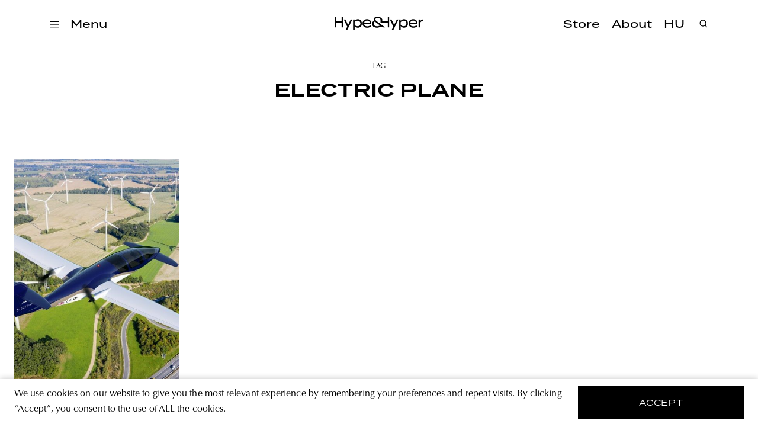

--- FILE ---
content_type: text/html; charset=utf-8
request_url: https://hypeandhyper.com/tag/electric-plane/
body_size: 4511
content:
<!DOCTYPE html>
<html lang=hu>
<head>
  <title>Hype&Hyper</title>
  <meta charset="utf-8" />
  <meta http-equiv="X-UA-Compatible" content="IE=edge" />
  <meta name="HandheldFriendly" content="True" />
  <meta name="viewport" content="width=device-width, initial-scale=1.0" />

  <link rel="stylesheet" type="text/css" href="/assets/built/screen.css?v=83e36d270b" />
  <script src="https://cdn.jsdelivr.net/npm/algoliasearch@4.5.1/dist/algoliasearch-lite.umd.js"
    integrity="sha256-EXPXz4W6pQgfYY3yTpnDa3OH8/EPn16ciVsPQ/ypsjk=" crossorigin="anonymous"></script>
  <script src="https://cdn.jsdelivr.net/npm/instantsearch.js@4.8.3/dist/instantsearch.production.min.js"
    integrity="sha256-LAGhRRdtVoD6RLo2qDQsU2mp+XVSciKRC8XPOBWmofM=" crossorigin="anonymous"></script>
  <script src="/assets/built/script.js?v=83e36d270b"></script>
  <link rel="icon" href="https://hypeandhyper.com/content/images/2022/10/favicon.ico" type="image/x-icon">
    <link rel="canonical" href="https://hypeandhyper.com/tag/electric-plane/">
    <meta name="referrer" content="no-referrer-when-downgrade">
    
    <meta property="og:site_name" content="Hype&amp;Hyper">
    <meta property="og:type" content="website">
    <meta property="og:title" content="electric plane - Hype&amp;Hyper">
    <meta property="og:description" content="Central and Eastern European magazine on strategy, trends in design, technology and urban life.">
    <meta property="og:url" content="https://hypeandhyper.com/tag/electric-plane/">
    <meta property="article:publisher" content="https://www.facebook.com/hypeandhyper">
    <meta name="twitter:card" content="summary">
    <meta name="twitter:title" content="electric plane - Hype&amp;Hyper">
    <meta name="twitter:description" content="Central and Eastern European magazine on strategy, trends in design, technology and urban life.">
    <meta name="twitter:url" content="https://hypeandhyper.com/tag/electric-plane/">
    
    <script type="application/ld+json">
{
    "@context": "https://schema.org",
    "@type": "Series",
    "publisher": {
        "@type": "Organization",
        "name": "Hype&amp;Hyper",
        "url": "https://hypeandhyper.com/",
        "logo": {
            "@type": "ImageObject",
            "url": "https://hypeandhyper.com/content/images/2022/10/favicon.ico",
            "width": 60,
            "height": 60
        }
    },
    "url": "https://hypeandhyper.com/tag/electric-plane/",
    "name": "electric plane",
    "mainEntityOfPage": "https://hypeandhyper.com/tag/electric-plane/"
}
    </script>

    <meta name="generator" content="Ghost 5.66">
    <link rel="alternate" type="application/rss+xml" title="Hype&amp;Hyper" href="https://hypeandhyper.com/rss/">
    <script defer src="https://cdn.jsdelivr.net/ghost/portal@~2.36/umd/portal.min.js" data-i18n="false" data-ghost="https://hypeandhyper.com/" data-key="db7bba5bd8bd8a0c4b7c0b066e" data-api="https://hypeandhyper.com/ghost/api/content/" crossorigin="anonymous"></script><style id="gh-members-styles">.gh-post-upgrade-cta-content,
.gh-post-upgrade-cta {
    display: flex;
    flex-direction: column;
    align-items: center;
    font-family: -apple-system, BlinkMacSystemFont, 'Segoe UI', Roboto, Oxygen, Ubuntu, Cantarell, 'Open Sans', 'Helvetica Neue', sans-serif;
    text-align: center;
    width: 100%;
    color: #ffffff;
    font-size: 16px;
}

.gh-post-upgrade-cta-content {
    border-radius: 8px;
    padding: 40px 4vw;
}

.gh-post-upgrade-cta h2 {
    color: #ffffff;
    font-size: 28px;
    letter-spacing: -0.2px;
    margin: 0;
    padding: 0;
}

.gh-post-upgrade-cta p {
    margin: 20px 0 0;
    padding: 0;
}

.gh-post-upgrade-cta small {
    font-size: 16px;
    letter-spacing: -0.2px;
}

.gh-post-upgrade-cta a {
    color: #ffffff;
    cursor: pointer;
    font-weight: 500;
    box-shadow: none;
    text-decoration: underline;
}

.gh-post-upgrade-cta a:hover {
    color: #ffffff;
    opacity: 0.8;
    box-shadow: none;
    text-decoration: underline;
}

.gh-post-upgrade-cta a.gh-btn {
    display: block;
    background: #ffffff;
    text-decoration: none;
    margin: 28px 0 0;
    padding: 8px 18px;
    border-radius: 4px;
    font-size: 16px;
    font-weight: 600;
}

.gh-post-upgrade-cta a.gh-btn:hover {
    opacity: 0.92;
}</style>
    <script defer src="https://cdn.jsdelivr.net/ghost/sodo-search@~1.1/umd/sodo-search.min.js" data-key="db7bba5bd8bd8a0c4b7c0b066e" data-styles="https://cdn.jsdelivr.net/ghost/sodo-search@~1.1/umd/main.css" data-sodo-search="https://hypeandhyper.com/" crossorigin="anonymous"></script>
    
    <link href="https://hypeandhyper.com/webmentions/receive/" rel="webmention">
    <script defer src="/public/cards.min.js?v=83e36d270b"></script>
    <link rel="stylesheet" type="text/css" href="/public/cards.min.css?v=83e36d270b">
    <script defer src="/public/member-attribution.min.js?v=83e36d270b"></script>
    <!-- Google Tag Manager -->
<script>(function(w,d,s,l,i){w[l]=w[l]||[];w[l].push({'gtm.start':
new Date().getTime(),event:'gtm.js'});var f=d.getElementsByTagName(s)[0],
j=d.createElement(s),dl=l!='dataLayer'?'&l='+l:'';j.async=true;j.src=
'https://www.googletagmanager.com/gtm.js?id='+i+dl;f.parentNode.insertBefore(j,f);
})(window,document,'script','dataLayer','GTM-MFLTHT3');</script>
<!-- End Google Tag Manager -->

<!-- Elf Sight Carousel -->
<script src="https://apps.elfsight.com/p/platform.js" defer></script>
<!-- End Elf Sight Carousel -->
<style>:root {--ghost-accent-color: #000000;}</style>
</head>
<body class="tag-template tag-electric-plane">
  <div class="viewport">
    <header class="site-header">
  <div class="site-header-content-container">
    <div class="left-side-container">
      <div class="hamburger">
        <img loading="lazy" src=/assets/images/hamburger.svg?v=83e36d270b onclick="openMenu()" />
      </div>
      <div class="categories" onclick="openMenu()">
        <h3 data-i18n>Menü</h3>
      </div>
      <ul class="main-categories">
        <li>
          <a onclick="moveToPath('strategy')">
            <h3>Strategy</h3>
          </a>
        </li>
        <li>
          <a onclick="moveToPath('business')">
            <h3>Business</h3>
          </a>
        </li>
        <li>
          <a onclick="moveToPath('design')">
            <h3>Design</h3>
          </a>
        </li>
        <li>
          <a onclick="moveToPath('lifestyle')">
            <h3>Lifestyle</h3>
          </a>
        </li>
      </ul>
    </div>
    <a onclick="moveToPath()" class="logo">
      <img loading="lazy" src=/assets/images/main-logo.png?v=83e36d270b />
    </a>
    <div class="right-side-container">
      <ul class="other-links">
        <li>
          <a href="https://store.hypeandhyper.com/" target="_blank">
            <h3>Store</h3>
          </a>
        </li>
        <li>
          <a onclick="moveToPath('about')">
            <h3 data-i18n>Rólunk</h3>
          </a>
        </li>
        <li>
          <a onclick="changeLang()">
            <h3 data-i18n>EN</h3>
          </a>
        </li>
      </ul>
    </div>
    <div class="search">
      <div class="overlay"></div>
      <div class="search-header">
        <img loading="lazy" src=/assets/images/search.svg?v=83e36d270b onclick="openSearch()" />
        <div id="searchbox"></div>
        <img loading="lazy" src=/assets/images/close.svg?v=83e36d270b class="close" onclick="closeSearch()" />
      </div>
      <div id="search-hits" class="post-container"></div>
      <div id="search-stats"></div>
    </div>
  </div>
  <div class="side-menu">
    <div class="side-menu-header">
      <img loading="lazy" src=/assets/images/close.svg?v=83e36d270b class="close" onclick="closeMenu()" />
      <span class="font-medium-spaced">Menü</span>
    </div>
    <div class="menu-links">
      <div class="categories">
        <div class="title">
          <span class="font-medium-spaced" data-i18n>Témák</span>
        </div>
        <ul>
          <li>
            <a onclick="moveToPath('strategy')">
              <h3>Strategy</h3>
            </a>
          </li>
          <li>
            <a onclick="moveToPath('business')">
              <h3>Business</h3>
            </a>
          </li>
          <li>
            <a onclick="moveToPath('design')">
              <h3>Design</h3>
            </a>
          </li>
          <li>
            <a onclick="moveToPath('lifestyle')">
              <h3>Lifestyle</h3>
            </a>
          </li>
        </ul>
      </div>
      <div class="other">
        <ul>
          <li>
            <a href="https://store.hypeandhyper.com/" target="_blank" class="font-large">Store</a>
          </li>
          <li>
            <a onclick="moveToPath('about')" class="font-large" data-i18n>Rólunk</a>
          </li>
        </ul>
      </div>
    </div>
    <div class="vertical-menu-links">
      <ul>
        <li>
          <a href="/tag/east/" class="font-medium-spaced">east</a>
        </li>
        <li>
          <a href="/tag/architecture/" class="font-medium-spaced">architecture</a>
        </li>
        <li>
          <a href="/tag/news/" class="font-medium-spaced">news</a>
        </li>
        <li>
          <a href="/tag/tech/" class="font-medium-spaced">tech</a>
        </li>
        <li>
          <a href="/tag/art/" class="font-medium-spaced">art</a>
        </li>
        <li>
          <a href="/tag/community/" class="font-medium-spaced">community</a>
        </li>
        <li>
          <a href="/tag/poland/" class="font-medium-spaced">poland</a>
        </li>
        <li>
          <a href="/tag/budapest/" class="font-medium-spaced">budapest</a>
        </li>
        <li>
          <a href="/tag/branding/" class="font-medium-spaced">branding</a>
        </li>
      </ul>
    </div>
    <div class="social">
      <div class="language-selector">
        <a onclick="changeLang()">
          <span class="font-medium-spaced" data-i18n>EN</span>
        </a>
      </div>
      <div class="social-icon-container">
  <a href="https://www.facebook.com/hypeandhyper" target="_blank"><img loading="lazy" src=/assets/images/logo-facebook.svg?v=83e36d270b /></a>
  <a href="https://www.instagram.com/hypeandhyper" target="_blank"><img loading="lazy" src=/assets/images/logo-instagram.svg?v=83e36d270b /></a>
  <a href="https://twitter.com/hypeandhyper" target="_blank"><img loading="lazy" src=/assets/images/logo-twitter.svg?v=83e36d270b /></a>
  <a href="https://hu.pinterest.com/hypeandhyper" target="_blank"><img loading="lazy" src=/assets/images/logo-pinterest.svg?v=83e36d270b /></a>
  <a href="https://www.youtube.com/user/hypeandhyper" target="_blank"><img loading="lazy" src=/assets/images/logo-youtube.svg?v=83e36d270b /></a>
</div>
    </div>
  </div>
</header>
    <div class="site-content">
        <section class="outer">
  <div class="inner posts tag">
    <header class="tag">
      <div class="tag-content">
        <div class="title font-tag">
          Tag
        </div>
        <h1>electric plane</h1>
      </div>
    </header>

    <div class="post-feed">
      <div class="post-container author">
        <div class="article-preview post tag-design tag-electric-plane tag-concept tag-hash-en story ">
      <a class="article-preview-link " href="/electric-flying-taxis-to-fly-across-the-eu-skies-from-2027/">
        <img loading="lazy" class="article-preview-image" srcset="/content/images/size/w300/2023/05/electron-electric-air-taxi-twente-airport-designboom-07.jpeg 300w,
                    /content/images/size/w600/2023/05/electron-electric-air-taxi-twente-airport-designboom-07.jpeg 600w,
                    /content/images/size/w1000/2023/05/electron-electric-air-taxi-twente-airport-designboom-07.jpeg 1000w,
                    /content/images/size/w2000/2023/05/electron-electric-air-taxi-twente-airport-designboom-07.jpeg 2000w" sizes="(max-width: 1000px) 400px, 800px" src="/content/images/size/w600/2023/05/electron-electric-air-taxi-twente-airport-designboom-07.jpeg" alt="Electric air taxis to fly across the EU skies from 2027" loading="lazy" />
      </a>

  <div class="article-preview-container ">
    <a class="article-preview-link" href="/electric-flying-taxis-to-fly-across-the-eu-skies-from-2027/">
      <header class="article-preview-header">
            <div href="/tag/design/" class="font-tag">design</div>
        <h3>Electric air taxis to fly across the EU skies from 2027</h3>
      </header>
    </a>
      <div class="excerpt">
        <span class="font-body-text">Electron Aviation claims we will only have to wait a few years to bypass traffic jams and fly off-schedule.

For decades, movies set in the future have predicted that people will travel by air instead of by road. This Dutch start-up might not replace road travel, but it would make</span>
      </div>
  </div>

</div>
      </div>
    </div>
  </div>
  </section>
    </div>

    <div class="cookie-container" id="cookie">
  <div data-i18n class="text-container font-body-text">A weboldal sütiket (cookie-kat) használ, hogy biztonságos böngészés mellett a legjobb felhasználói élményt nyújtsa.</div>
  <button id="accept-cookie" data-i18n onclick="acceptCookie()">elfogadom</div>
</div>
    <footer class="site-footer outer">
  <div class="inner">
    <div class="title">
      <img loading="lazy" src=/assets/images/main-logo.png?v=83e36d270b>
    </div>
    <div class="menu">
      <a onclick="moveToPath('about')" class="font-medium-spaced"><span data-i18n>Rólunk</span></a>
      <a href="https://store.hypeandhyper.com/" target="_blank" class="font-medium-spaced"><span>store</span></a>
      <a onclick="moveToPath('privacy-policy')" class="font-medium-spaced">
        <span data-i18n>adatvédelmi nyilatkozat</span>
      </a>
    </div>
    <div class="social">
      <div class="font-medium-spaced"><span data-i18n>kövess minket</span></div>
      <div class="social-icon-container">
  <a href="https://www.facebook.com/hypeandhyper" target="_blank"><img loading="lazy" src=/assets/images/logo-facebook.svg?v=83e36d270b /></a>
  <a href="https://www.instagram.com/hypeandhyper" target="_blank"><img loading="lazy" src=/assets/images/logo-instagram.svg?v=83e36d270b /></a>
  <a href="https://twitter.com/hypeandhyper" target="_blank"><img loading="lazy" src=/assets/images/logo-twitter.svg?v=83e36d270b /></a>
  <a href="https://hu.pinterest.com/hypeandhyper" target="_blank"><img loading="lazy" src=/assets/images/logo-pinterest.svg?v=83e36d270b /></a>
  <a href="https://www.youtube.com/user/hypeandhyper" target="_blank"><img loading="lazy" src=/assets/images/logo-youtube.svg?v=83e36d270b /></a>
</div>
    </div>
    <div id="mc_embed_signup" class="subscribe">
      <div class="sign-up">
        <div class="font-medium-spaced"><span data-i18n>iratkozz fel a hírlevelünkre</span></div>
      </div>
      <div class="email">
        <form action="https://hypeandhyper.us4.list-manage.com/subscribe/post?u=650adc7bb1c6988c571b0c6ac&amp;id=e38e88d740"
          method="post" id="mc-embedded-subscribe-form" name="mc-embedded-subscribe-form" class="validate" target="_blank"
          novalidate>
          <div id="mc_embed_signup_scroll">
            <div class="mc-field-group">
              <label for="mce-EMAIL">
                <input type="email" value="" name="EMAIL" class="required email" id="mce-EMAIL" required />
                <div class="font-medium-spaced"><span data-i18n>email cím</span></div>
              </label>
            </div>
            <div id="mce-responses" class="clear foot">
              <div class="response" id="mce-error-response" style="display:none"></div>
              <div class="response" id="mce-success-response" style="display:none"></div>
            </div>
            <!-- real people should not fill this in and expect good things - do not remove this or risk form bot signups-->
            <div style="position: absolute; left: -5000px;" aria-hidden="true"><input type="text"
                name="b_650adc7bb1c6988c571b0c6ac_e38e88d740" tabindex="-1" value=""></div>
            <div class="subscribe-button">
              <input type="submit" value="" name="subscribe" id="mc-embedded-subscribe" class="button" />
              <img loading="lazy" id="submit-form-arrow" src=/assets/images/arrow.svg?v=83e36d270b />
            </div>
          </div>
        </form>
        </div>
        <div class="agree">
          <span data-i18n>A feliratkozással elfogadja az Általános Szerződési Feltételeket és kijelenti, hogy elolvasta
            az
            Adatvédelmi nyilatkozatot.</span>
        </div>
        </div>
  </div>
  </div>
</footer>  </div>

  <!-- Open links on new tabs -->
<script>
var links = document.querySelectorAll('.article-content a');
links.forEach((link) => {
    var a = new RegExp('/' + window.location.host + '/');
    if(!a.test(link.href)) {
      	link.addEventListener('click', (event) => {
            event.preventDefault();
            event.stopPropagation();
            window.open(link.href, '_blank');
        });
    }
});
</script>
<!-- End Open links on new tabs -->
</body>
</html>


--- FILE ---
content_type: image/svg+xml
request_url: https://hypeandhyper.com/assets/images/arrow.svg?v=83e36d270b
body_size: 5
content:
<svg width="11" height="8" viewBox="0 0 11 8" fill="none" xmlns="http://www.w3.org/2000/svg">
<path d="M0 4H10M10 4L7 1M10 4L7 7" stroke="black"/>
</svg>


--- FILE ---
content_type: image/svg+xml
request_url: https://hypeandhyper.com/assets/images/hamburger.svg?v=83e36d270b
body_size: 113
content:
<svg width="36" height="36" viewBox="0 0 36 36" fill="none" xmlns="http://www.w3.org/2000/svg">
<path d="M7 11H29" stroke="black" stroke-width="2"/>
<path d="M7 18H29" stroke="black" stroke-width="2"/>
<path d="M7 25H29" stroke="black" stroke-width="2"/>
</svg>


--- FILE ---
content_type: application/javascript; charset=UTF-8
request_url: https://hypeandhyper.com/assets/built/script.js?v=83e36d270b
body_size: 26742
content:
(function (factory) {
  typeof define === 'function' && define.amd ? define('about', factory) :
  factory();
})((function () { 'use strict';

  function aboutNavigateTo(direction) {
    if (window.innerWidth < 900) {
      document.getElementById("selectedElement").innerText = direction;
      toggleAboutDropdown();
    }
  }

  let isDropdownShown = false;

  function toggleAboutDropdown() {
    if (!isDropdownShown) {
      document.getElementById("dropdown-options").style.display = "block";
      document.getElementById("about-dropdown-chevron").style.transform = "rotate(180deg)";
      isDropdownShown = !isDropdownShown;
    } else {
      document.getElementById("dropdown-options").style.display = "none";
      document.getElementById("about-dropdown-chevron").style.transform = "rotate(0deg)";
      isDropdownShown = !isDropdownShown;
    }
  }

  function toggleEditorDropdown(param) {
    let showMoreId = "editor-intro-" + param;
    const element = document.getElementById(showMoreId);

    if (Array(...element.classList).includes("open")) {
      element.classList.remove("open");
    } else {
      element.classList.add("open");
    }
  }

  window.toggleEditorDropdown = toggleEditorDropdown;
  window.toggleAboutDropdown = toggleAboutDropdown;
  window.aboutNavigateTo = aboutNavigateTo;

}));

(function (global, factory) {
  typeof exports === 'object' && typeof module !== 'undefined' ? factory(exports) :
  typeof define === 'function' && define.amd ? define('algolia', ['exports'], factory) :
  (global = typeof globalThis !== 'undefined' ? globalThis : global || self, factory(global.algolia = {}));
})(this, (function (exports) { 'use strict';

  function openMenu() {
    const menu = document.getElementsByClassName("side-menu")[0];
    menu.style.left = "0px";
    menu.style.right = "0px";
    menu.style.visibility = "visible";
  }

  function closeMenu() {
    const menu = document.getElementsByClassName("side-menu")[0];
    menu.style.left = "-100vw";
    menu.style.right = "100vw";
    menu.style.visibility = "hidden";
  }

  function getHeaderContainer() {
    return document.querySelector(".site-header-content-container");
  }
  window.openMenu = openMenu;
  window.closeMenu = closeMenu;

  const englishConfig = {
    Témák: "Categories",
    Rólunk: "About",
    Menü: "Menu",
    EN: "HU",
    megveszem: "buy now",
    "irány a store": "go to the store",
    "adatvédelmi nyilatkozat": "privacy policy",
    "kövess minket": "follow us",
    "email cím": "email address",
    "iratkozz fel a hírlevelünkre": "sign up for the newsletter",
    "A feliratkozással elfogadja az Általános Szerződési Feltételeket és kijelenti, hogy elolvasta az Adatvédelmi nyilatkozatot.": "By registering you agree to accept the Terms & Conditions and have read the Privacy Policy.",
    "A weboldal sütiket (cookie-kat) használ, hogy biztonságos böngészés mellett a legjobb felhasználói élményt nyújtsa.": "We use cookies on our website to give you the most relevant experience by remembering your preferences and repeat visits. By clicking “Accept”, you consent to the use of ALL the cookies.",
    elfogadom: "accept"
  };
  const pathConfig = {
    strategy: "/category/strategy",
    design: "/category/design",
    lifestyle: "/category/lifestyle",
    business: "/category/business",
    about: "/about",
    "privacy-policy": "/privacy-policy"
  };

  const isEnglishPage = () => {
    const {
      pathname
    } = location;
    return Object.values(pathConfig).some(path => pathname.includes(`${path}-en/`));
  };

  const isEnglish = () => {
    const lang = window.localStorage.getItem("lang");

    if (lang) {
      return lang === "en";
    }

    const {
      pathname
    } = location;
    const english = pathname.includes("/en/") || isEnglishPage() || !!document.querySelector(".tag-hash-en");
    window.localStorage.setItem("lang", english ? "en" : "hu");
    return english;
  };

  const replaceWithEnglishText = el => {
    const key = el.innerText;
    const index = Object.keys(englishConfig).map(k => k.toLowerCase().trim()).findIndex(k => k === key.toLowerCase().trim());
    el.innerText = Object.values(englishConfig)[index] || key;
  };

  const replaceWithHungarianText = el => {
    const key = el.innerText;
    const index = Object.values(englishConfig).map(v => v.toLowerCase().trim()).findIndex(v => v === key.toLowerCase().trim());
    el.innerText = Object.keys(englishConfig)[index] || key;
  };

  const translateToEnglish = () => {
    const elements = document.querySelectorAll("[data-i18n]");
    elements.forEach(el => replaceWithEnglishText(el));
  };

  const translateToHungarian = () => {
    const elements = document.querySelectorAll("[data-i18n]");
    elements.forEach(el => replaceWithHungarianText(el));
  };

  function localize(onChangeLang) {
    // tag or author
    if (tagOrAuthor()) {
      hideOtherLang();
      return;
    }

    const {
      pathname,
      origin
    } = location;

    if (isEnglish()) {
      translateToEnglish(); // root

      if (pathname === "/") {
        history.pushState({}, "/en/", origin + "/en/");
        location.reload();
      } // pages


      if (!pathname.includes("-en") && !pathname.includes("/en") && Object.values(pathConfig).some(p => pathname.includes(p))) {
        const path = pathname.slice(0, -1).concat("-en");
        history.pushState({}, pathname, origin + path);
        location.reload();
      }
    } else {
      translateToHungarian(); // root

      if (pathname === "/en/") {
        history.pushState({}, "/en/", origin + "/");
        location.reload();
      } // pages


      if (isEnglishPage()) {
        const path = pathname.replace("-en", "");
        history.pushState({}, pathname, origin + path);
        location.reload();
      }
    } // article


    if (onChangeLang) {
      const link = document.querySelector("main > article > section > div > p:last-of-type > a:empty");

      if (link) {
        history.pushState({}, pathname, link);
        location.reload();
        return;
      }
    }
  }

  const tagOrAuthor = () => {
    const {
      pathname
    } = location;
    return pathname.includes("/tag/") || pathname.includes("/author/");
  };

  const changeLang = () => {
    try {
      const english = isEnglish();
      const lang = english ? "hu" : "en";
      window.localStorage.setItem("lang", lang);
      localize(true);
    } catch (error) {
      console.log(error);
    }
  };

  const moveToPath = key => {
    const path = pathConfig[key];

    if (path) {
      const pathname = isEnglish() ? path + "-en/" : path + "/";
      history.pushState({}, pathname, location.origin + pathname);
      location.reload();
    } else {
      const pathname = isEnglish() ? "/en" : "/";

      if (!key) {
        history.pushState({}, pathname, pathname);
      } else {
        history.pushState({}, location.pathname, "/tag/" + key);
      }

      location.reload();
    }
  };

  const hideOtherLang = () => {
    const english = [...document.querySelectorAll(".article-preview")].filter(p => p.className.includes("tag-hash-en"));
    const hungarian = [...document.querySelectorAll(".article-preview")].filter(p => !p.className.includes("tag-hash-en"));

    if (isEnglish()) {
      english.forEach(el => el.style.display = "block");
      hungarian.forEach(el => el.style.display = "none");
      translateToEnglish();
    } else {
      english.forEach(el => el.style.display = "none");
      hungarian.forEach(el => el.style.display = "block");
      translateToHungarian();
    }
  };

  window.changeLang = changeLang;
  window.moveToPath = moveToPath;

  const clearHits = () => {
    document.getElementById("search-hits").innerHTML = "";
    document.getElementById("search-stats").innerHTML = "";
    document.querySelector("#searchbox > div > form > input").value = "";
  };

  const search = window.instantsearch({
    indexName: "prod_POSTS",
    searchClient: window.algoliasearch("IJG1R1KW24", "38fd90b780ec63ea4b86a3cdd75876d8"),

    searchFunction(helper) {
      if (helper.state.query) {
        localStorage.setItem("query", helper.state.query);
        helper.search();
      } else if (localStorage.getItem("query")) {
        helper.setQuery(localStorage.getItem("query")).search();
      } else {
        clearHits();
      }
    }

  });
  search.on("error", ({
    error
  }) => {
    console.log(error);
  });
  search.on("render", () => {
    window.searchRendered = true;
  });
  const initSearch = () => {
    if (location.pathname.includes("search")) {
      const searchTitle = document.getElementById("search-query");
      searchTitle.innerText = localStorage.getItem("query");
      initAllResults();
    }
  };

  const openSearch = () => {
    initSearchBar();
    const container = getHeaderContainer();
    container.classList.add("searching");
  };

  const closeSearch = () => {
    const container = getHeaderContainer();
    container.classList.remove("searching");
    clearHits();
  };

  const initSearchBar = () => {
    try {
      if (window.searchRendered) {
        search.dispose();
      }

      localStorage.removeItem("query");
      search.addWidgets([configureFactory(), searchBoxFactory(), searchStatsFactory(), searchHitsFactory()]);
      search.start();
    } catch (error) {
      console.log(error);
    }
  };

  const initAllResults = () => {
    try {
      search.addWidgets([configureFactory(true), searchHitsFactory(true)]);
      search.start();
    } catch (error) {
      console.log(error);
    }
  };

  const configureFactory = allResults => {
    return window.instantsearch.widgets.configure({
      facets: ["tags.name"],
      facetFilters: isEnglish() ? ["tags.name:#en", "tags.name:-#hide"] : ["tags.name:-#en", "tags.name:-#hide"],
      hitsPerPage: allResults ? 1000 : 6
    });
  };

  const searchBoxFactory = () => {
    return window.instantsearch.widgets.searchBox({
      container: "#searchbox",
      placeholder: isEnglish() ? "Search..." : "Keresés..."
    });
  };

  const searchStatsFactory = () => {
    return window.instantsearch.widgets.stats({
      container: "#search-stats",
      templates: {
        text: isEnglish() ? `<a href="/search">VIEW ALL {{nbHits}} RESULTS</a>` : `<a href="/search">TOVÁBBI {{nbHits}} TALÁLAT</a>`
      }
    });
  };

  const searchHitsFactory = allResults => {
    const allResultsTemplate = `
    <div class="article-preview post">
      <a class="article-preview-link" href={{ url }}>
        <img loading="lazy" class="small-article-preview-image" src={{ image }} />
      </a>
      <div class="article-preview-container">
        <div class="article-preview-link" href={{ url }}>
          <header class="article-preview-header">
            <p class="font-tag">{{ primary_tag }}</p>
            <h3>
              <span>{{ title }}</span>
            </h3>
          </header>
        </div>
      </div>
    </div>
  `;
    const searchBarTemplate = `
    <a href={{ url }} class="small-article-preview post">
      <div class="small-article-preview-link">
        <img loading="lazy" class="small-article-preview-image" src={{ image }} />
      </div>
      <div class="small-article-preview-container">
        <p class="font-tag">{{ primary_tag }}</p>
        <p class="small-article-preview-link">
          <span>{{ title }}</span>
        </p>
      </div>
    </a>
  `;
    return window.instantsearch.widgets.hits({
      container: allResults ? "#search-all-hits" : "#search-hits",
      templates: {
        item: allResults ? allResultsTemplate : searchBarTemplate
      },

      transformItems(items) {
        return items.map(i => ({ ...i,
          primary_tag: i.tags[0] ? i.tags[0].name : isEnglish() ? "archive" : "archív"
        }));
      }

    });
  };

  window.openSearch = openSearch;
  window.closeSearch = closeSearch;

  exports.initSearch = initSearch;

  Object.defineProperty(exports, '__esModule', { value: true });

}));

(function (global, factory) {
  typeof exports === 'object' && typeof module !== 'undefined' ? factory(exports) :
  typeof define === 'function' && define.amd ? define('cookie', ['exports'], factory) :
  (global = typeof globalThis !== 'undefined' ? globalThis : global || self, factory(global.cookie = {}));
})(this, (function (exports) { 'use strict';

  const checkCookie = () => {
    if (!localStorage.getItem('cookie')) {
      if (document.getElementById('cookie')) {
        document.getElementById('cookie').style.display = 'flex';
      }
    } else {
      if (dataLayer) {
        dataLayer.push({
          event: "consent_given"
        });
      }
    }
  };

  function acceptCookie() {
    localStorage.setItem('cookie', true);

    if (document.getElementById('cookie')) {
      document.getElementById('cookie').style.display = 'none';
    }
  }

  window.acceptCookie = acceptCookie;

  exports.checkCookie = checkCookie;

  Object.defineProperty(exports, '__esModule', { value: true });

}));

(function (global, factory) {
  typeof exports === 'object' && typeof module !== 'undefined' ? factory(exports) :
  typeof define === 'function' && define.amd ? define('embla', ['exports'], factory) :
  (global = typeof globalThis !== 'undefined' ? globalThis : global || self, factory(global.embla = {}));
})(this, (function (exports) { 'use strict';

  function Alignment(align, viewSize) {
    var predefined = {
      start: start,
      center: center,
      end: end
    };

    function start() {
      return 0;
    }

    function center(n) {
      return end(n) / 2;
    }

    function end(n) {
      return viewSize - n;
    }

    function percent() {
      return viewSize * Number(align);
    }

    function measure(n) {
      if (typeof align === 'number') return percent();
      return predefined[align](n);
    }

    var self = {
      measure: measure
    };
    return self;
  }

  function Animation(callback) {
    var animationFrame = 0;

    function ifAnimating(active, cb) {
      return function () {
        if (active === !!animationFrame) cb();
      };
    }

    function start() {
      animationFrame = window.requestAnimationFrame(callback);
    }

    function stop() {
      window.cancelAnimationFrame(animationFrame);
      animationFrame = 0;
    }

    var self = {
      proceed: ifAnimating(true, start),
      start: ifAnimating(false, start),
      stop: ifAnimating(true, stop)
    };
    return self;
  }

  function Axis(axis, direction) {
    var scroll = axis === 'y' ? 'y' : 'x';
    var cross = axis === 'y' ? 'x' : 'y';
    var startEdge = getStartEdge();
    var endEdge = getEndEdge();

    function measureSize(rect) {
      var width = rect.width,
          height = rect.height;
      return scroll === 'x' ? width : height;
    }

    function getStartEdge() {
      if (scroll === 'y') return 'top';
      return direction === 'rtl' ? 'right' : 'left';
    }

    function getEndEdge() {
      if (scroll === 'y') return 'bottom';
      return direction === 'rtl' ? 'left' : 'right';
    }

    var self = {
      scroll: scroll,
      cross: cross,
      startEdge: startEdge,
      endEdge: endEdge,
      measureSize: measureSize
    };
    return self;
  }

  function map(value, iStart, iStop, oStart, oStop) {
    return oStart + (oStop - oStart) * ((value - iStart) / (iStop - iStart));
  }

  function mathAbs(n) {
    return Math.abs(n);
  }

  function mathSign(n) {
    return !n ? 0 : n / mathAbs(n);
  }

  function deltaAbs(valueB, valueA) {
    return mathAbs(valueB - valueA);
  }

  function factorAbs(valueB, valueA) {
    if (valueB === 0 || valueA === 0) return 0;
    if (mathAbs(valueB) <= mathAbs(valueA)) return 0;
    var diff = deltaAbs(mathAbs(valueB), mathAbs(valueA));
    return mathAbs(diff / valueB);
  }

  function roundToDecimals(decimalPoints) {
    var pow = Math.pow(10, decimalPoints);
    return function (n) {
      return Math.round(n * pow) / pow;
    };
  }

  function debounce(callback, time) {
    var timeout = 0;
    return function () {
      window.clearTimeout(timeout);
      timeout = window.setTimeout(callback, time) || 0;
    };
  }

  function arrayGroup(array, size) {
    var groups = [];

    for (var i = 0; i < array.length; i += size) {
      groups.push(array.slice(i, i + size));
    }

    return groups;
  }

  function arrayKeys(array) {
    return Object.keys(array).map(Number);
  }

  function arrayLast(array) {
    return array[arrayLastIndex(array)];
  }

  function arrayLastIndex(array) {
    return Math.max(0, array.length - 1);
  }

  function Limit(min, max) {
    var length = mathAbs(min - max);

    function reachedMin(n) {
      return n < min;
    }

    function reachedMax(n) {
      return n > max;
    }

    function reachedAny(n) {
      return reachedMin(n) || reachedMax(n);
    }

    function constrain(n) {
      if (!reachedAny(n)) return n;
      return reachedMin(n) ? min : max;
    }

    function removeOffset(n) {
      if (!length) return n;
      return n - length * Math.ceil((n - max) / length);
    }

    var self = {
      length: length,
      max: max,
      min: min,
      constrain: constrain,
      reachedAny: reachedAny,
      reachedMax: reachedMax,
      reachedMin: reachedMin,
      removeOffset: removeOffset
    };
    return self;
  }

  function Counter(max, start, loop) {
    var _a = Limit(0, max),
        min = _a.min,
        constrain = _a.constrain;

    var loopEnd = max + 1;
    var counter = withinLimit(start);

    function withinLimit(n) {
      return !loop ? constrain(n) : mathAbs((loopEnd + n) % loopEnd);
    }

    function get() {
      return counter;
    }

    function set(n) {
      counter = withinLimit(n);
      return self;
    }

    function add(n) {
      return set(get() + n);
    }

    function clone() {
      return Counter(max, get(), loop);
    }

    var self = {
      add: add,
      clone: clone,
      get: get,
      set: set,
      min: min,
      max: max
    };
    return self;
  }

  function Direction(direction) {
    var sign = direction === 'rtl' ? -1 : 1;

    function apply(n) {
      return n * sign;
    }

    var self = {
      apply: apply
    };
    return self;
  }

  function EventStore() {
    var listeners = [];

    function add(node, type, handler, options) {
      if (options === void 0) {
        options = false;
      }

      node.addEventListener(type, handler, options);
      listeners.push(function () {
        return node.removeEventListener(type, handler, options);
      });
      return self;
    }

    function removeAll() {
      listeners = listeners.filter(function (remove) {
        return remove();
      });
      return self;
    }

    var self = {
      add: add,
      removeAll: removeAll
    };
    return self;
  }

  function Vector1D(value) {
    var vector = value;

    function get() {
      return vector;
    }

    function set(n) {
      vector = readNumber(n);
      return self;
    }

    function add(n) {
      vector += readNumber(n);
      return self;
    }

    function subtract(n) {
      vector -= readNumber(n);
      return self;
    }

    function multiply(n) {
      vector *= n;
      return self;
    }

    function divide(n) {
      vector /= n;
      return self;
    }

    function normalize() {
      if (vector !== 0) divide(vector);
      return self;
    }

    function readNumber(n) {
      return typeof n === 'number' ? n : n.get();
    }

    var self = {
      add: add,
      divide: divide,
      get: get,
      multiply: multiply,
      normalize: normalize,
      set: set,
      subtract: subtract
    };
    return self;
  }

  function DragHandler(axis, direction, rootNode, target, dragFree, dragTracker, location, animation, scrollTo, scrollBody, scrollTarget, index, events, loop, skipSnaps) {
    var crossAxis = axis.cross;
    var focusNodes = ['INPUT', 'SELECT', 'TEXTAREA'];
    var dragStartPoint = Vector1D(0);
    var activationEvents = EventStore();
    var interactionEvents = EventStore();
    var snapForceBoost = {
      mouse: 300,
      touch: 400
    };
    var freeForceBoost = {
      mouse: 500,
      touch: 600
    };
    var baseSpeed = dragFree ? 5 : 16;
    var baseMass = 1;
    var dragThreshold = 20;
    var startScroll = 0;
    var startCross = 0;
    var pointerIsDown = false;
    var preventScroll = false;
    var preventClick = false;
    var isMouse = false;

    function addActivationEvents() {
      var node = rootNode;
      activationEvents.add(node, 'touchmove', function () {
        return undefined;
      }).add(node, 'touchend', function () {
        return undefined;
      }).add(node, 'touchstart', down).add(node, 'mousedown', down).add(node, 'touchcancel', up).add(node, 'contextmenu', up).add(node, 'click', click);
    }

    function addInteractionEvents() {
      var node = !isMouse ? rootNode : document;
      interactionEvents.add(node, 'touchmove', move).add(node, 'touchend', up).add(node, 'mousemove', move).add(node, 'mouseup', up);
    }

    function removeAllEvents() {
      activationEvents.removeAll();
      interactionEvents.removeAll();
    }

    function isFocusNode(node) {
      var name = node.nodeName || '';
      return focusNodes.indexOf(name) > -1;
    }

    function forceBoost() {
      var boost = dragFree ? freeForceBoost : snapForceBoost;
      var type = isMouse ? 'mouse' : 'touch';
      return boost[type];
    }

    function allowedForce(force, targetChanged) {
      var next = index.clone().add(mathSign(force) * -1);
      var isEdge = next.get() === index.min || next.get() === index.max;
      var baseForce = scrollTarget.byDistance(force, !dragFree).distance;
      if (dragFree || mathAbs(force) < dragThreshold) return baseForce;
      if (!loop && isEdge) return baseForce * 0.4;
      if (skipSnaps && targetChanged) return baseForce * 0.5;
      return scrollTarget.byIndex(next.get(), 0).distance;
    }

    function down(evt) {
      isMouse = evt.type === 'mousedown';
      if (isMouse && evt.button !== 0) return;
      var isMoving = deltaAbs(target.get(), location.get()) >= 2;
      var clearPreventClick = isMouse || !isMoving;
      var isNotFocusNode = !isFocusNode(evt.target);
      var preventDefault = isMoving || isMouse && isNotFocusNode;
      pointerIsDown = true;
      dragTracker.pointerDown(evt);
      dragStartPoint.set(target);
      target.set(location);
      scrollBody.useBaseMass().useSpeed(80);
      addInteractionEvents();
      startScroll = dragTracker.readPoint(evt);
      startCross = dragTracker.readPoint(evt, crossAxis);
      events.emit('pointerDown');
      if (clearPreventClick) preventClick = false;
      if (preventDefault) evt.preventDefault();
    }

    function move(evt) {
      if (!preventScroll && !isMouse) {
        if (!evt.cancelable) return up(evt);
        var lastScroll = dragTracker.readPoint(evt);
        var lastCross = dragTracker.readPoint(evt, crossAxis);
        var diffScroll = deltaAbs(lastScroll, startScroll);
        var diffCross = deltaAbs(lastCross, startCross);
        preventScroll = diffScroll > diffCross;
        if (!preventScroll && !preventClick) return up(evt);
      }

      var diff = dragTracker.pointerMove(evt);
      if (!preventClick && diff) preventClick = true;
      animation.start();
      target.add(direction.apply(diff));
      evt.preventDefault();
    }

    function up(evt) {
      var currentLocation = scrollTarget.byDistance(0, false);
      var targetChanged = currentLocation.index !== index.get();
      var rawForce = dragTracker.pointerUp(evt) * forceBoost();
      var force = allowedForce(direction.apply(rawForce), targetChanged);
      var forceFactor = factorAbs(rawForce, force);
      var isMoving = deltaAbs(target.get(), dragStartPoint.get()) >= 0.5;
      var isVigorous = targetChanged && forceFactor > 0.75;
      var isBelowThreshold = mathAbs(rawForce) < dragThreshold;
      var speed = isVigorous ? 10 : baseSpeed;
      var mass = isVigorous ? baseMass + 2.5 * forceFactor : baseMass;
      if (isMoving && !isMouse) preventClick = true;
      preventScroll = false;
      pointerIsDown = false;
      interactionEvents.removeAll();
      scrollBody.useSpeed(isBelowThreshold ? 9 : speed).useMass(mass);
      scrollTo.distance(force, !dragFree);
      isMouse = false;
      events.emit('pointerUp');
    }

    function click(evt) {
      if (preventClick) evt.preventDefault();
    }

    function clickAllowed() {
      return !preventClick;
    }

    function pointerDown() {
      return pointerIsDown;
    }

    var self = {
      addActivationEvents: addActivationEvents,
      clickAllowed: clickAllowed,
      pointerDown: pointerDown,
      removeAllEvents: removeAllEvents
    };
    return self;
  }

  function DragTracker(axis, pxToPercent) {
    var logInterval = 170;
    var startEvent;
    var lastEvent;

    function isTouchEvent(evt) {
      return typeof TouchEvent !== 'undefined' && evt instanceof TouchEvent;
    }

    function readTime(evt) {
      return evt.timeStamp;
    }

    function readPoint(evt, evtAxis) {
      var property = evtAxis || axis.scroll;
      var coord = "client" + (property === 'x' ? 'X' : 'Y');
      return (isTouchEvent(evt) ? evt.touches[0] : evt)[coord];
    }

    function pointerDown(evt) {
      startEvent = evt;
      lastEvent = evt;
      return pxToPercent.measure(readPoint(evt));
    }

    function pointerMove(evt) {
      var diff = readPoint(evt) - readPoint(lastEvent);
      var expired = readTime(evt) - readTime(startEvent) > logInterval;
      lastEvent = evt;
      if (expired) startEvent = evt;
      return pxToPercent.measure(diff);
    }

    function pointerUp(evt) {
      if (!startEvent || !lastEvent) return 0;
      var diffDrag = readPoint(lastEvent) - readPoint(startEvent);
      var diffTime = readTime(evt) - readTime(startEvent);
      var expired = readTime(evt) - readTime(lastEvent) > logInterval;
      var force = diffDrag / diffTime;
      var isFlick = diffTime && !expired && mathAbs(force) > 0.1;
      return isFlick ? pxToPercent.measure(force) : 0;
    }

    var self = {
      isTouchEvent: isTouchEvent,
      pointerDown: pointerDown,
      pointerMove: pointerMove,
      pointerUp: pointerUp,
      readPoint: readPoint
    };
    return self;
  }

  function PxToPercent(viewInPx) {
    var totalPercent = 100;

    function measure(n) {
      if (viewInPx === 0) return 0;
      return n / viewInPx * totalPercent;
    }

    var self = {
      measure: measure,
      totalPercent: totalPercent
    };
    return self;
  }

  function ScrollBody(location, baseSpeed, baseMass) {
    var roundToTwoDecimals = roundToDecimals(2);
    var velocity = Vector1D(0);
    var acceleration = Vector1D(0);
    var attraction = Vector1D(0);
    var attractionDirection = 0;
    var speed = baseSpeed;
    var mass = baseMass;

    function update() {
      velocity.add(acceleration);
      location.add(velocity);
      acceleration.multiply(0);
    }

    function applyForce(force) {
      force.divide(mass);
      acceleration.add(force);
    }

    function seek(target) {
      attraction.set(target).subtract(location);
      var magnitude = map(attraction.get(), 0, 100, 0, speed);
      attractionDirection = mathSign(attraction.get());
      attraction.normalize().multiply(magnitude).subtract(velocity);
      applyForce(attraction);
      return self;
    }

    function settle(target) {
      var diff = target.get() - location.get();
      var hasSettled = !roundToTwoDecimals(diff);
      if (hasSettled) location.set(target);
      return hasSettled;
    }

    function direction() {
      return attractionDirection;
    }

    function useBaseSpeed() {
      return useSpeed(baseSpeed);
    }

    function useBaseMass() {
      return useMass(baseMass);
    }

    function useSpeed(n) {
      speed = n;
      return self;
    }

    function useMass(n) {
      mass = n;
      return self;
    }

    var self = {
      direction: direction,
      seek: seek,
      settle: settle,
      update: update,
      useBaseMass: useBaseMass,
      useBaseSpeed: useBaseSpeed,
      useMass: useMass,
      useSpeed: useSpeed
    };
    return self;
  }

  function ScrollBounds(limit, location, target, scrollBody) {
    var pullBackThreshold = 10;
    var edgeOffsetTolerance = 50;
    var maxFriction = 0.85;
    var disabled = false;

    function shouldConstrain() {
      if (disabled) return false;
      if (!limit.reachedAny(target.get())) return false;
      if (!limit.reachedAny(location.get())) return false;
      return true;
    }

    function constrain(pointerDown) {
      if (!shouldConstrain()) return;
      var edge = limit.reachedMin(location.get()) ? 'min' : 'max';
      var diffToEdge = mathAbs(limit[edge] - location.get());
      var diffToTarget = target.get() - location.get();
      var friction = Math.min(diffToEdge / edgeOffsetTolerance, maxFriction);
      target.subtract(diffToTarget * friction);

      if (!pointerDown && mathAbs(diffToTarget) < pullBackThreshold) {
        target.set(limit.constrain(target.get()));
        scrollBody.useSpeed(10).useMass(3);
      }
    }

    function toggleActive(active) {
      disabled = !active;
    }

    var self = {
      constrain: constrain,
      toggleActive: toggleActive
    };
    return self;
  }

  function ScrollContain(viewSize, contentSize, snaps, snapsAligned, containScroll) {
    var scrollBounds = Limit(-contentSize + viewSize, snaps[0]);
    var snapsBounded = snapsAligned.map(scrollBounds.constrain);
    var snapsContained = measureContained();

    function findDuplicates() {
      var startSnap = snapsBounded[0];
      var endSnap = arrayLast(snapsBounded);
      var min = snapsBounded.lastIndexOf(startSnap);
      var max = snapsBounded.indexOf(endSnap) + 1;
      return Limit(min, max);
    }

    function measureContained() {
      if (contentSize <= viewSize) return [scrollBounds.max];
      if (containScroll === 'keepSnaps') return snapsBounded;

      var _a = findDuplicates(),
          min = _a.min,
          max = _a.max;

      return snapsBounded.slice(min, max);
    }

    var self = {
      snapsContained: snapsContained
    };
    return self;
  }

  function ScrollLimit(contentSize, scrollSnaps, loop) {
    var limit = measureLimit();

    function measureLimit() {
      var startSnap = scrollSnaps[0];
      var endSnap = arrayLast(scrollSnaps);
      var min = loop ? startSnap - contentSize : endSnap;
      var max = startSnap;
      return Limit(min, max);
    }

    var self = {
      limit: limit
    };
    return self;
  }

  function ScrollLooper(contentSize, pxToPercent, limit, location, vectors) {
    var min = limit.min + pxToPercent.measure(0.1);
    var max = limit.max + pxToPercent.measure(0.1);

    var _a = Limit(min, max),
        reachedMin = _a.reachedMin,
        reachedMax = _a.reachedMax;

    function shouldLoop(direction) {
      if (direction === 1) return reachedMax(location.get());
      if (direction === -1) return reachedMin(location.get());
      return false;
    }

    function loop(direction) {
      if (!shouldLoop(direction)) return;
      var loopDistance = contentSize * (direction * -1);
      vectors.forEach(function (v) {
        return v.add(loopDistance);
      });
    }

    var self = {
      loop: loop
    };
    return self;
  }

  function ScrollProgress(limit) {
    var max = limit.max,
        scrollLength = limit.length;

    function get(n) {
      var currentLocation = n - max;
      return currentLocation / -scrollLength;
    }

    var self = {
      get: get
    };
    return self;
  }

  function ScrollSnap(axis, alignment, pxToPercent, containerRect, slideRects, slidesToScroll) {
    var startEdge = axis.startEdge,
        endEdge = axis.endEdge;
    var snaps = measureUnaligned();
    var snapsAligned = measureAligned();

    function measureSizes() {
      return arrayGroup(slideRects, slidesToScroll).map(function (rects) {
        return arrayLast(rects)[endEdge] - rects[0][startEdge];
      }).map(pxToPercent.measure).map(mathAbs);
    }

    function measureUnaligned() {
      return slideRects.map(function (rect) {
        return containerRect[startEdge] - rect[startEdge];
      }).map(pxToPercent.measure).map(function (snap) {
        return -mathAbs(snap);
      });
    }

    function measureAligned() {
      var groupedSnaps = arrayGroup(snaps, slidesToScroll).map(function (g) {
        return g[0];
      });
      var alignments = measureSizes().map(alignment.measure);
      return groupedSnaps.map(function (snap, index) {
        return snap + alignments[index];
      });
    }

    var self = {
      snaps: snaps,
      snapsAligned: snapsAligned
    };
    return self;
  }

  function ScrollTarget(loop, scrollSnaps, contentSize, limit, targetVector) {
    var reachedAny = limit.reachedAny,
        removeOffset = limit.removeOffset,
        constrain = limit.constrain;

    function minDistance(d1, d2) {
      return mathAbs(d1) < mathAbs(d2) ? d1 : d2;
    }

    function findTargetSnap(target) {
      var distance = loop ? removeOffset(target) : constrain(target);
      var ascDiffsToSnaps = scrollSnaps.map(function (scrollSnap) {
        return scrollSnap - distance;
      }).map(function (diffToSnap) {
        return shortcut(diffToSnap, 0);
      }).map(function (diff, i) {
        return {
          diff: diff,
          index: i
        };
      }).sort(function (d1, d2) {
        return mathAbs(d1.diff) - mathAbs(d2.diff);
      });
      var index = ascDiffsToSnaps[0].index;
      return {
        index: index,
        distance: distance
      };
    }

    function shortcut(target, direction) {
      var t1 = target;
      var t2 = target + contentSize;
      var t3 = target - contentSize;
      if (!loop) return t1;
      if (!direction) return minDistance(minDistance(t1, t2), t3);
      var shortest = minDistance(t1, direction === 1 ? t2 : t3);
      return mathAbs(shortest) * direction;
    }

    function byIndex(index, direction) {
      var diffToSnap = scrollSnaps[index] - targetVector.get();
      var distance = shortcut(diffToSnap, direction);
      return {
        index: index,
        distance: distance
      };
    }

    function byDistance(distance, snap) {
      var target = targetVector.get() + distance;

      var _a = findTargetSnap(target),
          index = _a.index,
          targetSnapDistance = _a.distance;

      var reachedBound = !loop && reachedAny(target);
      if (!snap || reachedBound) return {
        index: index,
        distance: distance
      };
      var diffToSnap = scrollSnaps[index] - targetSnapDistance;
      var snapDistance = distance + shortcut(diffToSnap, 0);
      return {
        index: index,
        distance: snapDistance
      };
    }

    var self = {
      byDistance: byDistance,
      byIndex: byIndex,
      shortcut: shortcut
    };
    return self;
  }

  function ScrollTo(animation, indexCurrent, indexPrevious, scrollTarget, targetVector, events) {
    function scrollTo(target) {
      var distanceDiff = target.distance;
      var indexDiff = target.index !== indexCurrent.get();

      if (distanceDiff) {
        animation.start();
        targetVector.add(distanceDiff);
      }

      if (indexDiff) {
        indexPrevious.set(indexCurrent.get());
        indexCurrent.set(target.index);
        events.emit('select');
      }
    }

    function distance(n, snap) {
      var target = scrollTarget.byDistance(n, snap);
      scrollTo(target);
    }

    function index(n, direction) {
      var targetIndex = indexCurrent.clone().set(n);
      var target = scrollTarget.byIndex(targetIndex.get(), direction);
      scrollTo(target);
    }

    var self = {
      distance: distance,
      index: index
    };
    return self;
  }

  function SlideLooper(axis, viewSize, contentSize, slideSizesWithGaps, scrollSnaps, slidesInView, scrollLocation, slides) {
    var ascItems = arrayKeys(slideSizesWithGaps);
    var descItems = arrayKeys(slideSizesWithGaps).reverse();
    var loopPoints = startPoints().concat(endPoints());

    function removeSlideSizes(indexes, from) {
      return indexes.reduce(function (a, i) {
        return a - slideSizesWithGaps[i];
      }, from);
    }

    function slidesInGap(indexes, gap) {
      return indexes.reduce(function (a, i) {
        var remainingGap = removeSlideSizes(a, gap);
        return remainingGap > 0 ? a.concat([i]) : a;
      }, []);
    }

    function findLoopPoints(indexes, edge) {
      var isStartEdge = edge === 'start';
      var offset = isStartEdge ? -contentSize : contentSize;
      var slideBounds = slidesInView.findSlideBounds([offset]);
      return indexes.map(function (index) {
        var initial = isStartEdge ? 0 : -contentSize;
        var altered = isStartEdge ? contentSize : 0;
        var bounds = slideBounds.filter(function (b) {
          return b.index === index;
        })[0];
        var point = bounds[isStartEdge ? 'end' : 'start'];

        var getTarget = function () {
          return scrollLocation.get() > point ? initial : altered;
        };

        return {
          point: point,
          getTarget: getTarget,
          index: index,
          location: -1
        };
      });
    }

    function startPoints() {
      var gap = scrollSnaps[0] - 1;
      var indexes = slidesInGap(descItems, gap);
      return findLoopPoints(indexes, 'end');
    }

    function endPoints() {
      var gap = viewSize - scrollSnaps[0] - 1;
      var indexes = slidesInGap(ascItems, gap);
      return findLoopPoints(indexes, 'start');
    }

    function canLoop() {
      return loopPoints.every(function (_a) {
        var index = _a.index;
        var otherIndexes = ascItems.filter(function (i) {
          return i !== index;
        });
        return removeSlideSizes(otherIndexes, viewSize) <= 0;
      });
    }

    function loop() {
      loopPoints.forEach(function (loopPoint) {
        var getTarget = loopPoint.getTarget,
            location = loopPoint.location,
            index = loopPoint.index;
        var target = getTarget();

        if (target !== location) {
          slides[index].style[axis.startEdge] = target + "%";
          loopPoint.location = target;
        }
      });
    }

    function clear() {
      loopPoints.forEach(function (_a) {
        var index = _a.index;
        slides[index].style[axis.startEdge] = '';
      });
    }

    var self = {
      canLoop: canLoop,
      clear: clear,
      loop: loop,
      loopPoints: loopPoints
    };
    return self;
  }

  function SlidesInView(viewSize, contentSize, slideSizes, snaps, limit, loop, inViewThreshold) {
    var removeOffset = limit.removeOffset,
        constrain = limit.constrain;
    var cachedThreshold = Math.min(Math.max(inViewThreshold, 0.01), 0.99);
    var cachedOffsets = loop ? [0, contentSize, -contentSize] : [0];
    var cachedBounds = findSlideBounds(cachedOffsets, cachedThreshold);

    function findSlideBounds(offsets, threshold) {
      var slideOffsets = offsets || cachedOffsets;
      var slideThreshold = threshold || 0;
      var thresholds = slideSizes.map(function (s) {
        return s * slideThreshold;
      });
      return slideOffsets.reduce(function (list, offset) {
        var bounds = snaps.map(function (snap, index) {
          return {
            start: snap - slideSizes[index] + thresholds[index] + offset,
            end: snap + viewSize - thresholds[index] + offset,
            index: index
          };
        });
        return list.concat(bounds);
      }, []);
    }

    function check(location, bounds) {
      var limitedLocation = loop ? removeOffset(location) : constrain(location);
      var slideBounds = bounds || cachedBounds;
      return slideBounds.reduce(function (list, slideBound) {
        var index = slideBound.index,
            start = slideBound.start,
            end = slideBound.end;
        var inList = list.indexOf(index) !== -1;
        var inView = start < limitedLocation && end > limitedLocation;
        return !inList && inView ? list.concat([index]) : list;
      }, []);
    }

    var self = {
      check: check,
      findSlideBounds: findSlideBounds
    };
    return self;
  }

  function SlideSizes(axis, pxToPercent, slides, slideRects, loop) {
    var measureSize = axis.measureSize,
        startEdge = axis.startEdge,
        endEdge = axis.endEdge;
    var sizesInPx = slideRects.map(measureSize);
    var slideSizes = sizesInPx.map(pxToPercent.measure);
    var slideSizesWithGaps = measureWithGaps();

    function measureWithGaps() {
      return slideRects.map(function (rect, index, rects) {
        var isLast = index === arrayLastIndex(rects);
        var style = window.getComputedStyle(arrayLast(slides));
        var endGap = parseFloat(style.getPropertyValue("margin-" + endEdge));
        if (isLast) return sizesInPx[index] + (loop ? endGap : 0);
        return rects[index + 1][startEdge] - rect[startEdge];
      }).map(pxToPercent.measure).map(mathAbs);
    }

    var self = {
      slideSizes: slideSizes,
      slideSizesWithGaps: slideSizesWithGaps
    };
    return self;
  }

  function Translate(axis, direction, container) {
    var translate = axis.scroll === 'x' ? x : y;
    var containerStyle = container.style;
    var disabled = false;

    function x(n) {
      return "translate3d(" + n + "%,0px,0px)";
    }

    function y(n) {
      return "translate3d(0px," + n + "%,0px)";
    }

    function to(target) {
      if (disabled) return;
      containerStyle.transform = translate(direction.apply(target.get()));
    }

    function toggleActive(active) {
      disabled = !active;
    }

    function clear() {
      containerStyle.transform = '';
    }

    var self = {
      clear: clear,
      to: to,
      toggleActive: toggleActive
    };
    return self;
  }

  function Engine(root, container, slides, options, events) {
    // Options
    var align = options.align,
        scrollAxis = options.axis,
        contentDirection = options.direction,
        startIndex = options.startIndex,
        inViewThreshold = options.inViewThreshold,
        loop = options.loop,
        speed = options.speed,
        dragFree = options.dragFree,
        slidesToScroll = options.slidesToScroll,
        skipSnaps = options.skipSnaps,
        containScroll = options.containScroll; // Measurements

    var containerRect = container.getBoundingClientRect();
    var slideRects = slides.map(function (slide) {
      return slide.getBoundingClientRect();
    });
    var direction = Direction(contentDirection);
    var axis = Axis(scrollAxis, contentDirection);
    var pxToPercent = PxToPercent(axis.measureSize(containerRect));
    var viewSize = pxToPercent.totalPercent;
    var alignment = Alignment(align, viewSize);

    var _a = SlideSizes(axis, pxToPercent, slides, slideRects, loop),
        slideSizes = _a.slideSizes,
        slideSizesWithGaps = _a.slideSizesWithGaps;

    var _b = ScrollSnap(axis, alignment, pxToPercent, containerRect, slideRects, slidesToScroll),
        snaps = _b.snaps,
        snapsAligned = _b.snapsAligned;

    var contentSize = -arrayLast(snaps) + arrayLast(slideSizesWithGaps);
    var snapsContained = ScrollContain(viewSize, contentSize, snaps, snapsAligned, containScroll).snapsContained;
    var contain = !loop && containScroll !== '';
    var scrollSnaps = contain ? snapsContained : snapsAligned;
    var limit = ScrollLimit(contentSize, scrollSnaps, loop).limit; // Indexes

    var index = Counter(arrayLastIndex(scrollSnaps), startIndex, loop);
    var indexPrevious = index.clone();
    var slideIndexes = arrayKeys(slides); // Draw

    var update = function () {
      if (!loop) engine.scrollBounds.constrain(engine.dragHandler.pointerDown());
      engine.scrollBody.seek(target).update();
      var settled = engine.scrollBody.settle(target);

      if (settled && !engine.dragHandler.pointerDown()) {
        engine.animation.stop();
        events.emit('settle');
      }

      if (!settled) {
        events.emit('scroll');
      }

      if (loop) {
        engine.scrollLooper.loop(engine.scrollBody.direction());
        engine.slideLooper.loop();
      }

      engine.translate.to(location);
      engine.animation.proceed();
    }; // Shared


    var animation = Animation(update);
    var startLocation = scrollSnaps[index.get()];
    var location = Vector1D(startLocation);
    var target = Vector1D(startLocation);
    var scrollBody = ScrollBody(location, speed, 1);
    var scrollTarget = ScrollTarget(loop, scrollSnaps, contentSize, limit, target);
    var scrollTo = ScrollTo(animation, index, indexPrevious, scrollTarget, target, events);
    var slidesInView = SlidesInView(viewSize, contentSize, slideSizes, snaps, limit, loop, inViewThreshold); // DragHandler

    var dragHandler = DragHandler(axis, direction, root, target, dragFree, DragTracker(axis, pxToPercent), location, animation, scrollTo, scrollBody, scrollTarget, index, events, loop, skipSnaps); // Slider

    var engine = {
      containerRect: containerRect,
      slideRects: slideRects,
      animation: animation,
      axis: axis,
      direction: direction,
      dragHandler: dragHandler,
      eventStore: EventStore(),
      pxToPercent: pxToPercent,
      index: index,
      indexPrevious: indexPrevious,
      limit: limit,
      location: location,
      options: options,
      scrollBody: scrollBody,
      scrollBounds: ScrollBounds(limit, location, target, scrollBody),
      scrollLooper: ScrollLooper(contentSize, pxToPercent, limit, location, [location, target]),
      scrollProgress: ScrollProgress(limit),
      scrollSnaps: scrollSnaps,
      scrollTarget: scrollTarget,
      scrollTo: scrollTo,
      slideLooper: SlideLooper(axis, viewSize, contentSize, slideSizesWithGaps, scrollSnaps, slidesInView, location, slides),
      slidesInView: slidesInView,
      slideIndexes: slideIndexes,
      target: target,
      translate: Translate(axis, direction, container)
    };
    return engine;
  }

  function EventEmitter() {
    var listeners = {};

    function getListeners(evt) {
      return listeners[evt] || [];
    }

    function emit(evt) {
      getListeners(evt).forEach(function (e) {
        return e(evt);
      });
      return self;
    }

    function on(evt, cb) {
      listeners[evt] = getListeners(evt).concat([cb]);
      return self;
    }

    function off(evt, cb) {
      listeners[evt] = getListeners(evt).filter(function (e) {
        return e !== cb;
      });
      return self;
    }

    var self = {
      emit: emit,
      off: off,
      on: on
    };
    return self;
  }

  var defaultOptions$1 = {
    align: 'center',
    axis: 'x',
    containScroll: '',
    direction: 'ltr',
    dragFree: false,
    draggable: true,
    inViewThreshold: 0,
    loop: false,
    skipSnaps: false,
    slidesToScroll: 1,
    speed: 10,
    startIndex: 0
  };

  function OptionsPseudo(node) {
    var pseudoString = getComputedStyle(node, ':before').content;

    function get() {
      try {
        return JSON.parse(pseudoString.slice(1, -1).replace(/\\/g, ''));
      } catch (error) {} // eslint-disable-line no-empty


      return {};
    }

    var self = {
      get: get
    };
    return self;
  }

  function EmblaCarousel(nodes, userOptions, userPlugins) {
    var events = EventEmitter();
    var debouncedResize = debounce(resize, 500);
    var reInit = reActivate;
    var on = events.on,
        off = events.off;
    var engine;
    var activated = false;
    var optionsBase = Object.assign({}, defaultOptions$1, EmblaCarousel.globalOptions);
    var options = Object.assign({}, optionsBase);
    var optionsPseudo;
    var plugins;
    var rootSize = 0;
    var root;
    var container;
    var slides;

    function setupElements() {
      var providedContainer = 'container' in nodes && nodes.container;
      var providedSlides = 'slides' in nodes && nodes.slides;
      root = 'root' in nodes ? nodes.root : nodes;
      container = providedContainer || root.children[0];
      slides = providedSlides || [].slice.call(container.children);
      optionsPseudo = OptionsPseudo(root);
    }

    function activate(withOptions, withPlugins) {
      setupElements();
      optionsBase = Object.assign({}, optionsBase, withOptions);
      options = Object.assign({}, optionsBase, optionsPseudo.get());
      plugins = Object.assign([], withPlugins);
      engine = Engine(root, container, slides, options, events);
      engine.eventStore.add(window, 'resize', debouncedResize);
      engine.translate.to(engine.location);
      rootSize = engine.axis.measureSize(root.getBoundingClientRect());
      plugins.forEach(function (plugin) {
        return plugin.init(self);
      });

      if (options.loop) {
        if (!engine.slideLooper.canLoop()) {
          deActivate();
          return activate({
            loop: false
          }, withPlugins);
        }

        engine.slideLooper.loop();
      }

      if (options.draggable && container.offsetParent && slides.length) {
        engine.dragHandler.addActivationEvents();
      }

      if (!activated) {
        setTimeout(function () {
          return events.emit('init');
        }, 0);
        activated = true;
      }
    }

    function reActivate(withOptions, withPlugins) {
      if (!activated) return;
      var startIndex = selectedScrollSnap();
      var newOptions = Object.assign({
        startIndex: startIndex
      }, withOptions);
      deActivate();
      activate(newOptions, withPlugins || plugins);
      events.emit('reInit');
    }

    function deActivate() {
      engine.dragHandler.removeAllEvents();
      engine.animation.stop();
      engine.eventStore.removeAll();
      engine.translate.clear();
      engine.slideLooper.clear();
      plugins.forEach(function (plugin) {
        return plugin.destroy();
      });
    }

    function destroy() {
      if (!activated) return;
      deActivate();
      activated = false;
      events.emit('destroy');
    }

    function resize() {
      if (!activated) return;
      var size = engine.axis.measureSize(root.getBoundingClientRect());
      if (rootSize !== size) reActivate();
      events.emit('resize');
    }

    function slidesInView(target) {
      var location = engine[target ? 'target' : 'location'].get();
      var type = options.loop ? 'removeOffset' : 'constrain';
      return engine.slidesInView.check(engine.limit[type](location));
    }

    function slidesNotInView(target) {
      var inView = slidesInView(target);
      return engine.slideIndexes.filter(function (index) {
        return inView.indexOf(index) === -1;
      });
    }

    function scrollTo(index, jump, direction) {
      engine.scrollBody.useBaseMass().useSpeed(jump ? 100 : options.speed);
      if (activated) engine.scrollTo.index(index, direction || 0);
    }

    function scrollNext(jump) {
      var next = engine.index.clone().add(1);
      scrollTo(next.get(), jump === true, -1);
    }

    function scrollPrev(jump) {
      var prev = engine.index.clone().add(-1);
      scrollTo(prev.get(), jump === true, 1);
    }

    function canScrollNext() {
      var next = engine.index.clone().add(1);
      return next.get() !== selectedScrollSnap();
    }

    function canScrollPrev() {
      var prev = engine.index.clone().add(-1);
      return prev.get() !== selectedScrollSnap();
    }

    function scrollSnapList() {
      return engine.scrollSnaps.map(engine.scrollProgress.get);
    }

    function scrollProgress() {
      return engine.scrollProgress.get(engine.location.get());
    }

    function selectedScrollSnap() {
      return engine.index.get();
    }

    function previousScrollSnap() {
      return engine.indexPrevious.get();
    }

    function clickAllowed() {
      return engine.dragHandler.clickAllowed();
    }

    function internalEngine() {
      return engine;
    }

    function rootNode() {
      return root;
    }

    function containerNode() {
      return container;
    }

    function slideNodes() {
      return slides;
    }

    var self = {
      canScrollNext: canScrollNext,
      canScrollPrev: canScrollPrev,
      clickAllowed: clickAllowed,
      containerNode: containerNode,
      internalEngine: internalEngine,
      destroy: destroy,
      off: off,
      on: on,
      previousScrollSnap: previousScrollSnap,
      reInit: reInit,
      rootNode: rootNode,
      scrollNext: scrollNext,
      scrollPrev: scrollPrev,
      scrollProgress: scrollProgress,
      scrollSnapList: scrollSnapList,
      scrollTo: scrollTo,
      selectedScrollSnap: selectedScrollSnap,
      slideNodes: slideNodes,
      slidesInView: slidesInView,
      slidesNotInView: slidesNotInView
    };
    activate(userOptions, userPlugins);
    return self;
  }

  EmblaCarousel.globalOptions = undefined;

  var defaultOptions = {
    delay: 4000,
    playOnInit: true,
    stopOnInteraction: true,
    stopOnMouseEnter: false,
    stopOnLastSnap: false
  };

  function Autoplay(userOptions, userNode) {
    var options = Object.assign({}, defaultOptions, Autoplay.globalOptions, userOptions);
    var playOnInit = options.playOnInit,
        stopOnInteraction = options.stopOnInteraction,
        stopOnMouseEnter = options.stopOnMouseEnter,
        stopOnLastSnap = options.stopOnLastSnap,
        delay = options.delay;
    var interaction = stopOnInteraction ? destroy : stop;
    var carousel;
    var timer = 0;

    function init(embla) {
      carousel = embla;
      var eventStore = carousel.internalEngine().eventStore;
      var emblaRoot = carousel.rootNode();
      var root = userNode && userNode(emblaRoot) || emblaRoot;
      carousel.on('pointerDown', interaction);
      if (!stopOnInteraction) carousel.on('pointerUp', reset);

      if (stopOnMouseEnter) {
        eventStore.add(root, 'mouseenter', interaction);
        if (!stopOnInteraction) eventStore.add(root, 'mouseleave', reset);
      }

      eventStore.add(document, 'visibilitychange', function () {
        if (document.visibilityState === 'hidden') return stop();
        reset();
      });
      eventStore.add(window, 'pagehide', function (event) {
        if (event.persisted) stop();
      });
      if (playOnInit) play();
    }

    function destroy() {
      carousel.off('pointerDown', interaction);
      if (!stopOnInteraction) carousel.off('pointerUp', reset);
      stop();
      timer = 0;
    }

    function play() {
      stop();
      timer = window.setTimeout(next, delay);
    }

    function stop() {
      if (!timer) return;
      window.clearTimeout(timer);
    }

    function reset() {
      if (!timer) return;
      stop();
      play();
    }

    function next() {
      var index = carousel.internalEngine().index;
      var kill = stopOnLastSnap && index.get() === index.max;
      if (kill) return destroy();

      if (carousel.canScrollNext()) {
        carousel.scrollNext();
      } else {
        carousel.scrollTo(0);
      }

      play();
    }

    var self = {
      name: 'Autoplay',
      options: options,
      init: init,
      destroy: destroy,
      play: play,
      stop: stop,
      reset: reset
    };
    return self;
  }

  Autoplay.globalOptions = undefined;

  function listenForNextBtnClick(btn, embla, autoplay) {
    const scrollNext = () => {
      autoplay.reset();
      embla.scrollNext();
    };

    btn.addEventListener("click", scrollNext, false);
  }

  const initEmbla = () => {
    if (document.querySelector(".embla")) {
      const wrap = document.querySelector(".embla");
      const viewPort = wrap.querySelector(".embla__viewport");
      const nextBtns = wrap.querySelectorAll(".slide-next-button");
      const autoplay = Autoplay({
        delay: 6000,
        stopOnInteraction: false
      }, emblaRoot => emblaRoot.parentElement);
      const embla = EmblaCarousel(viewPort, {
        slidesToScroll: 1,
        loop: true,
        align: "start",
        containScroll: "trimSnaps"
      }, [autoplay]);
      Array.from(nextBtns).map(nextBtn => {
        listenForNextBtnClick(nextBtn, embla, autoplay);
      });
      window.autoplay = autoplay;
      window.embla = embla;
    }
  };

  exports.initEmbla = initEmbla;

  Object.defineProperty(exports, '__esModule', { value: true });

}));

(function (global, factory) {
  typeof exports === 'object' && typeof module !== 'undefined' ? factory(exports) :
  typeof define === 'function' && define.amd ? define('i18N', ['exports'], factory) :
  (global = typeof globalThis !== 'undefined' ? globalThis : global || self, factory(global.i18N = {}));
})(this, (function (exports) { 'use strict';

  const englishConfig = {
    Témák: "Categories",
    Rólunk: "About",
    Menü: "Menu",
    EN: "HU",
    megveszem: "buy now",
    "irány a store": "go to the store",
    "adatvédelmi nyilatkozat": "privacy policy",
    "kövess minket": "follow us",
    "email cím": "email address",
    "iratkozz fel a hírlevelünkre": "sign up for the newsletter",
    "A feliratkozással elfogadja az Általános Szerződési Feltételeket és kijelenti, hogy elolvasta az Adatvédelmi nyilatkozatot.": "By registering you agree to accept the Terms & Conditions and have read the Privacy Policy.",
    "A weboldal sütiket (cookie-kat) használ, hogy biztonságos böngészés mellett a legjobb felhasználói élményt nyújtsa.": "We use cookies on our website to give you the most relevant experience by remembering your preferences and repeat visits. By clicking “Accept”, you consent to the use of ALL the cookies.",
    elfogadom: "accept"
  };
  const pathConfig = {
    strategy: "/category/strategy",
    design: "/category/design",
    lifestyle: "/category/lifestyle",
    business: "/category/business",
    about: "/about",
    "privacy-policy": "/privacy-policy"
  };

  const isEnglishPage = () => {
    const {
      pathname
    } = location;
    return Object.values(pathConfig).some(path => pathname.includes(`${path}-en/`));
  };

  const isEnglish = () => {
    const lang = window.localStorage.getItem("lang");

    if (lang) {
      return lang === "en";
    }

    const {
      pathname
    } = location;
    const english = pathname.includes("/en/") || isEnglishPage() || !!document.querySelector(".tag-hash-en");
    window.localStorage.setItem("lang", english ? "en" : "hu");
    return english;
  };

  const replaceWithEnglishText = el => {
    const key = el.innerText;
    const index = Object.keys(englishConfig).map(k => k.toLowerCase().trim()).findIndex(k => k === key.toLowerCase().trim());
    el.innerText = Object.values(englishConfig)[index] || key;
  };

  const replaceWithHungarianText = el => {
    const key = el.innerText;
    const index = Object.values(englishConfig).map(v => v.toLowerCase().trim()).findIndex(v => v === key.toLowerCase().trim());
    el.innerText = Object.keys(englishConfig)[index] || key;
  };

  const translateToEnglish = () => {
    const elements = document.querySelectorAll("[data-i18n]");
    elements.forEach(el => replaceWithEnglishText(el));
  };

  const translateToHungarian = () => {
    const elements = document.querySelectorAll("[data-i18n]");
    elements.forEach(el => replaceWithHungarianText(el));
  };

  function localize(onChangeLang) {
    // tag or author
    if (tagOrAuthor()) {
      hideOtherLang();
      return;
    }

    const {
      pathname,
      origin
    } = location;

    if (isEnglish()) {
      translateToEnglish(); // root

      if (pathname === "/") {
        history.pushState({}, "/en/", origin + "/en/");
        location.reload();
      } // pages


      if (!pathname.includes("-en") && !pathname.includes("/en") && Object.values(pathConfig).some(p => pathname.includes(p))) {
        const path = pathname.slice(0, -1).concat("-en");
        history.pushState({}, pathname, origin + path);
        location.reload();
      }
    } else {
      translateToHungarian(); // root

      if (pathname === "/en/") {
        history.pushState({}, "/en/", origin + "/");
        location.reload();
      } // pages


      if (isEnglishPage()) {
        const path = pathname.replace("-en", "");
        history.pushState({}, pathname, origin + path);
        location.reload();
      }
    } // article


    if (onChangeLang) {
      const link = document.querySelector("main > article > section > div > p:last-of-type > a:empty");

      if (link) {
        history.pushState({}, pathname, link);
        location.reload();
        return;
      }
    }
  }

  const tagOrAuthor = () => {
    const {
      pathname
    } = location;
    return pathname.includes("/tag/") || pathname.includes("/author/");
  };

  const changeLang = () => {
    try {
      const english = isEnglish();
      const lang = english ? "hu" : "en";
      window.localStorage.setItem("lang", lang);
      localize(true);
    } catch (error) {
      console.log(error);
    }
  };

  const moveToPath = key => {
    const path = pathConfig[key];

    if (path) {
      const pathname = isEnglish() ? path + "-en/" : path + "/";
      history.pushState({}, pathname, location.origin + pathname);
      location.reload();
    } else {
      const pathname = isEnglish() ? "/en" : "/";

      if (!key) {
        history.pushState({}, pathname, pathname);
      } else {
        history.pushState({}, location.pathname, "/tag/" + key);
      }

      location.reload();
    }
  };

  const hideOtherLang = () => {
    const english = [...document.querySelectorAll(".article-preview")].filter(p => p.className.includes("tag-hash-en"));
    const hungarian = [...document.querySelectorAll(".article-preview")].filter(p => !p.className.includes("tag-hash-en"));

    if (isEnglish()) {
      english.forEach(el => el.style.display = "block");
      hungarian.forEach(el => el.style.display = "none");
      translateToEnglish();
    } else {
      english.forEach(el => el.style.display = "none");
      hungarian.forEach(el => el.style.display = "block");
      translateToHungarian();
    }
  };

  window.changeLang = changeLang;
  window.moveToPath = moveToPath;

  exports.isEnglish = isEnglish;
  exports.localize = localize;

  Object.defineProperty(exports, '__esModule', { value: true });

}));

(function (global, factory) {
  typeof exports === 'object' && typeof module !== 'undefined' ? factory(exports) :
  typeof define === 'function' && define.amd ? define('navigation', ['exports'], factory) :
  (global = typeof globalThis !== 'undefined' ? globalThis : global || self, factory(global.navigation = {}));
})(this, (function (exports) { 'use strict';

  function openMenu() {
    const menu = document.getElementsByClassName("side-menu")[0];
    menu.style.left = "0px";
    menu.style.right = "0px";
    menu.style.visibility = "visible";
  }

  function closeMenu() {
    const menu = document.getElementsByClassName("side-menu")[0];
    menu.style.left = "-100vw";
    menu.style.right = "100vw";
    menu.style.visibility = "hidden";
  }

  function getHeaderContainer() {
    return document.querySelector(".site-header-content-container");
  }

  function isRoot() {
    return ["/", "/en/"].includes(location.pathname);
  }

  const addScrollClassIfRoot = () => {
    if (!isRoot()) {
      const container = getHeaderContainer();
      container.classList.add("scroll");
    }
  };
  const toggleScrollClassOnScroll = () => {
    const container = getHeaderContainer();

    if (!isRoot() || window.scrollY > 0) {
      container.classList.add("scroll");
    } else {
      container.classList.remove("scroll");
    } //TODO: move to about


    if (window.location.pathname.includes("/about")) {
      const dropdownContainer = document.querySelector(".inner.posts.about-dropdown");

      if (window.scrollY > 0) {
        dropdownContainer.classList.add("scroll");
      } else {
        dropdownContainer.classList.remove("scroll");
      }
    }
  };
  window.openMenu = openMenu;
  window.closeMenu = closeMenu;

  exports.addScrollClassIfRoot = addScrollClassIfRoot;
  exports.getHeaderContainer = getHeaderContainer;
  exports.toggleScrollClassOnScroll = toggleScrollClassOnScroll;

  Object.defineProperty(exports, '__esModule', { value: true });

}));

(function (factory) {
  typeof define === 'function' && define.amd ? define('script', factory) :
  factory();
})((function () { 'use strict';

  const englishConfig = {
    Témák: "Categories",
    Rólunk: "About",
    Menü: "Menu",
    EN: "HU",
    megveszem: "buy now",
    "irány a store": "go to the store",
    "adatvédelmi nyilatkozat": "privacy policy",
    "kövess minket": "follow us",
    "email cím": "email address",
    "iratkozz fel a hírlevelünkre": "sign up for the newsletter",
    "A feliratkozással elfogadja az Általános Szerződési Feltételeket és kijelenti, hogy elolvasta az Adatvédelmi nyilatkozatot.": "By registering you agree to accept the Terms & Conditions and have read the Privacy Policy.",
    "A weboldal sütiket (cookie-kat) használ, hogy biztonságos böngészés mellett a legjobb felhasználói élményt nyújtsa.": "We use cookies on our website to give you the most relevant experience by remembering your preferences and repeat visits. By clicking “Accept”, you consent to the use of ALL the cookies.",
    elfogadom: "accept"
  };
  const pathConfig = {
    strategy: "/category/strategy",
    design: "/category/design",
    lifestyle: "/category/lifestyle",
    business: "/category/business",
    about: "/about",
    "privacy-policy": "/privacy-policy"
  };

  const isEnglishPage = () => {
    const {
      pathname
    } = location;
    return Object.values(pathConfig).some(path => pathname.includes(`${path}-en/`));
  };

  const isEnglish = () => {
    const lang = window.localStorage.getItem("lang");

    if (lang) {
      return lang === "en";
    }

    const {
      pathname
    } = location;
    const english = pathname.includes("/en/") || isEnglishPage() || !!document.querySelector(".tag-hash-en");
    window.localStorage.setItem("lang", english ? "en" : "hu");
    return english;
  };

  const replaceWithEnglishText = el => {
    const key = el.innerText;
    const index = Object.keys(englishConfig).map(k => k.toLowerCase().trim()).findIndex(k => k === key.toLowerCase().trim());
    el.innerText = Object.values(englishConfig)[index] || key;
  };

  const replaceWithHungarianText = el => {
    const key = el.innerText;
    const index = Object.values(englishConfig).map(v => v.toLowerCase().trim()).findIndex(v => v === key.toLowerCase().trim());
    el.innerText = Object.keys(englishConfig)[index] || key;
  };

  const translateToEnglish = () => {
    const elements = document.querySelectorAll("[data-i18n]");
    elements.forEach(el => replaceWithEnglishText(el));
  };

  const translateToHungarian = () => {
    const elements = document.querySelectorAll("[data-i18n]");
    elements.forEach(el => replaceWithHungarianText(el));
  };

  function localize(onChangeLang) {
    // tag or author
    if (tagOrAuthor()) {
      hideOtherLang();
      return;
    }

    const {
      pathname,
      origin
    } = location;

    if (isEnglish()) {
      translateToEnglish(); // root

      if (pathname === "/") {
        history.pushState({}, "/en/", origin + "/en/");
        location.reload();
      } // pages


      if (!pathname.includes("-en") && !pathname.includes("/en") && Object.values(pathConfig).some(p => pathname.includes(p))) {
        const path = pathname.slice(0, -1).concat("-en");
        history.pushState({}, pathname, origin + path);
        location.reload();
      }
    } else {
      translateToHungarian(); // root

      if (pathname === "/en/") {
        history.pushState({}, "/en/", origin + "/");
        location.reload();
      } // pages


      if (isEnglishPage()) {
        const path = pathname.replace("-en", "");
        history.pushState({}, pathname, origin + path);
        location.reload();
      }
    } // article


    if (onChangeLang) {
      const link = document.querySelector("main > article > section > div > p:last-of-type > a:empty");

      if (link) {
        history.pushState({}, pathname, link);
        location.reload();
        return;
      }
    }
  }

  const tagOrAuthor = () => {
    const {
      pathname
    } = location;
    return pathname.includes("/tag/") || pathname.includes("/author/");
  };

  const changeLang = () => {
    try {
      const english = isEnglish();
      const lang = english ? "hu" : "en";
      window.localStorage.setItem("lang", lang);
      localize(true);
    } catch (error) {
      console.log(error);
    }
  };

  const moveToPath = key => {
    const path = pathConfig[key];

    if (path) {
      const pathname = isEnglish() ? path + "-en/" : path + "/";
      history.pushState({}, pathname, location.origin + pathname);
      location.reload();
    } else {
      const pathname = isEnglish() ? "/en" : "/";

      if (!key) {
        history.pushState({}, pathname, pathname);
      } else {
        history.pushState({}, location.pathname, "/tag/" + key);
      }

      location.reload();
    }
  };

  const hideOtherLang = () => {
    const english = [...document.querySelectorAll(".article-preview")].filter(p => p.className.includes("tag-hash-en"));
    const hungarian = [...document.querySelectorAll(".article-preview")].filter(p => !p.className.includes("tag-hash-en"));

    if (isEnglish()) {
      english.forEach(el => el.style.display = "block");
      hungarian.forEach(el => el.style.display = "none");
      translateToEnglish();
    } else {
      english.forEach(el => el.style.display = "none");
      hungarian.forEach(el => el.style.display = "block");
      translateToHungarian();
    }
  };

  window.changeLang = changeLang;
  window.moveToPath = moveToPath;

  function openMenu() {
    const menu = document.getElementsByClassName("side-menu")[0];
    menu.style.left = "0px";
    menu.style.right = "0px";
    menu.style.visibility = "visible";
  }

  function closeMenu() {
    const menu = document.getElementsByClassName("side-menu")[0];
    menu.style.left = "-100vw";
    menu.style.right = "100vw";
    menu.style.visibility = "hidden";
  }

  function getHeaderContainer() {
    return document.querySelector(".site-header-content-container");
  }

  function isRoot() {
    return ["/", "/en/"].includes(location.pathname);
  }

  const addScrollClassIfRoot = () => {
    if (!isRoot()) {
      const container = getHeaderContainer();
      container.classList.add("scroll");
    }
  };
  const toggleScrollClassOnScroll = () => {
    const container = getHeaderContainer();

    if (!isRoot() || window.scrollY > 0) {
      container.classList.add("scroll");
    } else {
      container.classList.remove("scroll");
    } //TODO: move to about


    if (window.location.pathname.includes("/about")) {
      const dropdownContainer = document.querySelector(".inner.posts.about-dropdown");

      if (window.scrollY > 0) {
        dropdownContainer.classList.add("scroll");
      } else {
        dropdownContainer.classList.remove("scroll");
      }
    }
  };
  window.openMenu = openMenu;
  window.closeMenu = closeMenu;

  const clearHits = () => {
    document.getElementById("search-hits").innerHTML = "";
    document.getElementById("search-stats").innerHTML = "";
    document.querySelector("#searchbox > div > form > input").value = "";
  };

  const search = window.instantsearch({
    indexName: "prod_POSTS",
    searchClient: window.algoliasearch("IJG1R1KW24", "38fd90b780ec63ea4b86a3cdd75876d8"),

    searchFunction(helper) {
      if (helper.state.query) {
        localStorage.setItem("query", helper.state.query);
        helper.search();
      } else if (localStorage.getItem("query")) {
        helper.setQuery(localStorage.getItem("query")).search();
      } else {
        clearHits();
      }
    }

  });
  search.on("error", ({
    error
  }) => {
    console.log(error);
  });
  search.on("render", () => {
    window.searchRendered = true;
  });
  const initSearch = () => {
    if (location.pathname.includes("search")) {
      const searchTitle = document.getElementById("search-query");
      searchTitle.innerText = localStorage.getItem("query");
      initAllResults();
    }
  };

  const openSearch = () => {
    initSearchBar();
    const container = getHeaderContainer();
    container.classList.add("searching");
  };

  const closeSearch = () => {
    const container = getHeaderContainer();
    container.classList.remove("searching");
    clearHits();
  };

  const initSearchBar = () => {
    try {
      if (window.searchRendered) {
        search.dispose();
      }

      localStorage.removeItem("query");
      search.addWidgets([configureFactory(), searchBoxFactory(), searchStatsFactory(), searchHitsFactory()]);
      search.start();
    } catch (error) {
      console.log(error);
    }
  };

  const initAllResults = () => {
    try {
      search.addWidgets([configureFactory(true), searchHitsFactory(true)]);
      search.start();
    } catch (error) {
      console.log(error);
    }
  };

  const configureFactory = allResults => {
    return window.instantsearch.widgets.configure({
      facets: ["tags.name"],
      facetFilters: isEnglish() ? ["tags.name:#en", "tags.name:-#hide"] : ["tags.name:-#en", "tags.name:-#hide"],
      hitsPerPage: allResults ? 1000 : 6
    });
  };

  const searchBoxFactory = () => {
    return window.instantsearch.widgets.searchBox({
      container: "#searchbox",
      placeholder: isEnglish() ? "Search..." : "Keresés..."
    });
  };

  const searchStatsFactory = () => {
    return window.instantsearch.widgets.stats({
      container: "#search-stats",
      templates: {
        text: isEnglish() ? `<a href="/search">VIEW ALL {{nbHits}} RESULTS</a>` : `<a href="/search">TOVÁBBI {{nbHits}} TALÁLAT</a>`
      }
    });
  };

  const searchHitsFactory = allResults => {
    const allResultsTemplate = `
    <div class="article-preview post">
      <a class="article-preview-link" href={{ url }}>
        <img loading="lazy" class="small-article-preview-image" src={{ image }} />
      </a>
      <div class="article-preview-container">
        <div class="article-preview-link" href={{ url }}>
          <header class="article-preview-header">
            <p class="font-tag">{{ primary_tag }}</p>
            <h3>
              <span>{{ title }}</span>
            </h3>
          </header>
        </div>
      </div>
    </div>
  `;
    const searchBarTemplate = `
    <a href={{ url }} class="small-article-preview post">
      <div class="small-article-preview-link">
        <img loading="lazy" class="small-article-preview-image" src={{ image }} />
      </div>
      <div class="small-article-preview-container">
        <p class="font-tag">{{ primary_tag }}</p>
        <p class="small-article-preview-link">
          <span>{{ title }}</span>
        </p>
      </div>
    </a>
  `;
    return window.instantsearch.widgets.hits({
      container: allResults ? "#search-all-hits" : "#search-hits",
      templates: {
        item: allResults ? allResultsTemplate : searchBarTemplate
      },

      transformItems(items) {
        return items.map(i => ({ ...i,
          primary_tag: i.tags[0] ? i.tags[0].name : isEnglish() ? "archive" : "archív"
        }));
      }

    });
  };

  window.openSearch = openSearch;
  window.closeSearch = closeSearch;

  const initSubscribe = () => {
    const form = document.getElementById("mc-embedded-subscribe-form");
    document.getElementById("submit-form-arrow").addEventListener("click", function () {
      form.submit();
    });
  };

  function Alignment(align, viewSize) {
    var predefined = {
      start: start,
      center: center,
      end: end
    };

    function start() {
      return 0;
    }

    function center(n) {
      return end(n) / 2;
    }

    function end(n) {
      return viewSize - n;
    }

    function percent() {
      return viewSize * Number(align);
    }

    function measure(n) {
      if (typeof align === 'number') return percent();
      return predefined[align](n);
    }

    var self = {
      measure: measure
    };
    return self;
  }

  function Animation(callback) {
    var animationFrame = 0;

    function ifAnimating(active, cb) {
      return function () {
        if (active === !!animationFrame) cb();
      };
    }

    function start() {
      animationFrame = window.requestAnimationFrame(callback);
    }

    function stop() {
      window.cancelAnimationFrame(animationFrame);
      animationFrame = 0;
    }

    var self = {
      proceed: ifAnimating(true, start),
      start: ifAnimating(false, start),
      stop: ifAnimating(true, stop)
    };
    return self;
  }

  function Axis(axis, direction) {
    var scroll = axis === 'y' ? 'y' : 'x';
    var cross = axis === 'y' ? 'x' : 'y';
    var startEdge = getStartEdge();
    var endEdge = getEndEdge();

    function measureSize(rect) {
      var width = rect.width,
          height = rect.height;
      return scroll === 'x' ? width : height;
    }

    function getStartEdge() {
      if (scroll === 'y') return 'top';
      return direction === 'rtl' ? 'right' : 'left';
    }

    function getEndEdge() {
      if (scroll === 'y') return 'bottom';
      return direction === 'rtl' ? 'left' : 'right';
    }

    var self = {
      scroll: scroll,
      cross: cross,
      startEdge: startEdge,
      endEdge: endEdge,
      measureSize: measureSize
    };
    return self;
  }

  function map(value, iStart, iStop, oStart, oStop) {
    return oStart + (oStop - oStart) * ((value - iStart) / (iStop - iStart));
  }

  function mathAbs(n) {
    return Math.abs(n);
  }

  function mathSign(n) {
    return !n ? 0 : n / mathAbs(n);
  }

  function deltaAbs(valueB, valueA) {
    return mathAbs(valueB - valueA);
  }

  function factorAbs(valueB, valueA) {
    if (valueB === 0 || valueA === 0) return 0;
    if (mathAbs(valueB) <= mathAbs(valueA)) return 0;
    var diff = deltaAbs(mathAbs(valueB), mathAbs(valueA));
    return mathAbs(diff / valueB);
  }

  function roundToDecimals(decimalPoints) {
    var pow = Math.pow(10, decimalPoints);
    return function (n) {
      return Math.round(n * pow) / pow;
    };
  }

  function debounce(callback, time) {
    var timeout = 0;
    return function () {
      window.clearTimeout(timeout);
      timeout = window.setTimeout(callback, time) || 0;
    };
  }

  function arrayGroup(array, size) {
    var groups = [];

    for (var i = 0; i < array.length; i += size) {
      groups.push(array.slice(i, i + size));
    }

    return groups;
  }

  function arrayKeys(array) {
    return Object.keys(array).map(Number);
  }

  function arrayLast(array) {
    return array[arrayLastIndex(array)];
  }

  function arrayLastIndex(array) {
    return Math.max(0, array.length - 1);
  }

  function Limit(min, max) {
    var length = mathAbs(min - max);

    function reachedMin(n) {
      return n < min;
    }

    function reachedMax(n) {
      return n > max;
    }

    function reachedAny(n) {
      return reachedMin(n) || reachedMax(n);
    }

    function constrain(n) {
      if (!reachedAny(n)) return n;
      return reachedMin(n) ? min : max;
    }

    function removeOffset(n) {
      if (!length) return n;
      return n - length * Math.ceil((n - max) / length);
    }

    var self = {
      length: length,
      max: max,
      min: min,
      constrain: constrain,
      reachedAny: reachedAny,
      reachedMax: reachedMax,
      reachedMin: reachedMin,
      removeOffset: removeOffset
    };
    return self;
  }

  function Counter(max, start, loop) {
    var _a = Limit(0, max),
        min = _a.min,
        constrain = _a.constrain;

    var loopEnd = max + 1;
    var counter = withinLimit(start);

    function withinLimit(n) {
      return !loop ? constrain(n) : mathAbs((loopEnd + n) % loopEnd);
    }

    function get() {
      return counter;
    }

    function set(n) {
      counter = withinLimit(n);
      return self;
    }

    function add(n) {
      return set(get() + n);
    }

    function clone() {
      return Counter(max, get(), loop);
    }

    var self = {
      add: add,
      clone: clone,
      get: get,
      set: set,
      min: min,
      max: max
    };
    return self;
  }

  function Direction(direction) {
    var sign = direction === 'rtl' ? -1 : 1;

    function apply(n) {
      return n * sign;
    }

    var self = {
      apply: apply
    };
    return self;
  }

  function EventStore() {
    var listeners = [];

    function add(node, type, handler, options) {
      if (options === void 0) {
        options = false;
      }

      node.addEventListener(type, handler, options);
      listeners.push(function () {
        return node.removeEventListener(type, handler, options);
      });
      return self;
    }

    function removeAll() {
      listeners = listeners.filter(function (remove) {
        return remove();
      });
      return self;
    }

    var self = {
      add: add,
      removeAll: removeAll
    };
    return self;
  }

  function Vector1D(value) {
    var vector = value;

    function get() {
      return vector;
    }

    function set(n) {
      vector = readNumber(n);
      return self;
    }

    function add(n) {
      vector += readNumber(n);
      return self;
    }

    function subtract(n) {
      vector -= readNumber(n);
      return self;
    }

    function multiply(n) {
      vector *= n;
      return self;
    }

    function divide(n) {
      vector /= n;
      return self;
    }

    function normalize() {
      if (vector !== 0) divide(vector);
      return self;
    }

    function readNumber(n) {
      return typeof n === 'number' ? n : n.get();
    }

    var self = {
      add: add,
      divide: divide,
      get: get,
      multiply: multiply,
      normalize: normalize,
      set: set,
      subtract: subtract
    };
    return self;
  }

  function DragHandler(axis, direction, rootNode, target, dragFree, dragTracker, location, animation, scrollTo, scrollBody, scrollTarget, index, events, loop, skipSnaps) {
    var crossAxis = axis.cross;
    var focusNodes = ['INPUT', 'SELECT', 'TEXTAREA'];
    var dragStartPoint = Vector1D(0);
    var activationEvents = EventStore();
    var interactionEvents = EventStore();
    var snapForceBoost = {
      mouse: 300,
      touch: 400
    };
    var freeForceBoost = {
      mouse: 500,
      touch: 600
    };
    var baseSpeed = dragFree ? 5 : 16;
    var baseMass = 1;
    var dragThreshold = 20;
    var startScroll = 0;
    var startCross = 0;
    var pointerIsDown = false;
    var preventScroll = false;
    var preventClick = false;
    var isMouse = false;

    function addActivationEvents() {
      var node = rootNode;
      activationEvents.add(node, 'touchmove', function () {
        return undefined;
      }).add(node, 'touchend', function () {
        return undefined;
      }).add(node, 'touchstart', down).add(node, 'mousedown', down).add(node, 'touchcancel', up).add(node, 'contextmenu', up).add(node, 'click', click);
    }

    function addInteractionEvents() {
      var node = !isMouse ? rootNode : document;
      interactionEvents.add(node, 'touchmove', move).add(node, 'touchend', up).add(node, 'mousemove', move).add(node, 'mouseup', up);
    }

    function removeAllEvents() {
      activationEvents.removeAll();
      interactionEvents.removeAll();
    }

    function isFocusNode(node) {
      var name = node.nodeName || '';
      return focusNodes.indexOf(name) > -1;
    }

    function forceBoost() {
      var boost = dragFree ? freeForceBoost : snapForceBoost;
      var type = isMouse ? 'mouse' : 'touch';
      return boost[type];
    }

    function allowedForce(force, targetChanged) {
      var next = index.clone().add(mathSign(force) * -1);
      var isEdge = next.get() === index.min || next.get() === index.max;
      var baseForce = scrollTarget.byDistance(force, !dragFree).distance;
      if (dragFree || mathAbs(force) < dragThreshold) return baseForce;
      if (!loop && isEdge) return baseForce * 0.4;
      if (skipSnaps && targetChanged) return baseForce * 0.5;
      return scrollTarget.byIndex(next.get(), 0).distance;
    }

    function down(evt) {
      isMouse = evt.type === 'mousedown';
      if (isMouse && evt.button !== 0) return;
      var isMoving = deltaAbs(target.get(), location.get()) >= 2;
      var clearPreventClick = isMouse || !isMoving;
      var isNotFocusNode = !isFocusNode(evt.target);
      var preventDefault = isMoving || isMouse && isNotFocusNode;
      pointerIsDown = true;
      dragTracker.pointerDown(evt);
      dragStartPoint.set(target);
      target.set(location);
      scrollBody.useBaseMass().useSpeed(80);
      addInteractionEvents();
      startScroll = dragTracker.readPoint(evt);
      startCross = dragTracker.readPoint(evt, crossAxis);
      events.emit('pointerDown');
      if (clearPreventClick) preventClick = false;
      if (preventDefault) evt.preventDefault();
    }

    function move(evt) {
      if (!preventScroll && !isMouse) {
        if (!evt.cancelable) return up(evt);
        var lastScroll = dragTracker.readPoint(evt);
        var lastCross = dragTracker.readPoint(evt, crossAxis);
        var diffScroll = deltaAbs(lastScroll, startScroll);
        var diffCross = deltaAbs(lastCross, startCross);
        preventScroll = diffScroll > diffCross;
        if (!preventScroll && !preventClick) return up(evt);
      }

      var diff = dragTracker.pointerMove(evt);
      if (!preventClick && diff) preventClick = true;
      animation.start();
      target.add(direction.apply(diff));
      evt.preventDefault();
    }

    function up(evt) {
      var currentLocation = scrollTarget.byDistance(0, false);
      var targetChanged = currentLocation.index !== index.get();
      var rawForce = dragTracker.pointerUp(evt) * forceBoost();
      var force = allowedForce(direction.apply(rawForce), targetChanged);
      var forceFactor = factorAbs(rawForce, force);
      var isMoving = deltaAbs(target.get(), dragStartPoint.get()) >= 0.5;
      var isVigorous = targetChanged && forceFactor > 0.75;
      var isBelowThreshold = mathAbs(rawForce) < dragThreshold;
      var speed = isVigorous ? 10 : baseSpeed;
      var mass = isVigorous ? baseMass + 2.5 * forceFactor : baseMass;
      if (isMoving && !isMouse) preventClick = true;
      preventScroll = false;
      pointerIsDown = false;
      interactionEvents.removeAll();
      scrollBody.useSpeed(isBelowThreshold ? 9 : speed).useMass(mass);
      scrollTo.distance(force, !dragFree);
      isMouse = false;
      events.emit('pointerUp');
    }

    function click(evt) {
      if (preventClick) evt.preventDefault();
    }

    function clickAllowed() {
      return !preventClick;
    }

    function pointerDown() {
      return pointerIsDown;
    }

    var self = {
      addActivationEvents: addActivationEvents,
      clickAllowed: clickAllowed,
      pointerDown: pointerDown,
      removeAllEvents: removeAllEvents
    };
    return self;
  }

  function DragTracker(axis, pxToPercent) {
    var logInterval = 170;
    var startEvent;
    var lastEvent;

    function isTouchEvent(evt) {
      return typeof TouchEvent !== 'undefined' && evt instanceof TouchEvent;
    }

    function readTime(evt) {
      return evt.timeStamp;
    }

    function readPoint(evt, evtAxis) {
      var property = evtAxis || axis.scroll;
      var coord = "client" + (property === 'x' ? 'X' : 'Y');
      return (isTouchEvent(evt) ? evt.touches[0] : evt)[coord];
    }

    function pointerDown(evt) {
      startEvent = evt;
      lastEvent = evt;
      return pxToPercent.measure(readPoint(evt));
    }

    function pointerMove(evt) {
      var diff = readPoint(evt) - readPoint(lastEvent);
      var expired = readTime(evt) - readTime(startEvent) > logInterval;
      lastEvent = evt;
      if (expired) startEvent = evt;
      return pxToPercent.measure(diff);
    }

    function pointerUp(evt) {
      if (!startEvent || !lastEvent) return 0;
      var diffDrag = readPoint(lastEvent) - readPoint(startEvent);
      var diffTime = readTime(evt) - readTime(startEvent);
      var expired = readTime(evt) - readTime(lastEvent) > logInterval;
      var force = diffDrag / diffTime;
      var isFlick = diffTime && !expired && mathAbs(force) > 0.1;
      return isFlick ? pxToPercent.measure(force) : 0;
    }

    var self = {
      isTouchEvent: isTouchEvent,
      pointerDown: pointerDown,
      pointerMove: pointerMove,
      pointerUp: pointerUp,
      readPoint: readPoint
    };
    return self;
  }

  function PxToPercent(viewInPx) {
    var totalPercent = 100;

    function measure(n) {
      if (viewInPx === 0) return 0;
      return n / viewInPx * totalPercent;
    }

    var self = {
      measure: measure,
      totalPercent: totalPercent
    };
    return self;
  }

  function ScrollBody(location, baseSpeed, baseMass) {
    var roundToTwoDecimals = roundToDecimals(2);
    var velocity = Vector1D(0);
    var acceleration = Vector1D(0);
    var attraction = Vector1D(0);
    var attractionDirection = 0;
    var speed = baseSpeed;
    var mass = baseMass;

    function update() {
      velocity.add(acceleration);
      location.add(velocity);
      acceleration.multiply(0);
    }

    function applyForce(force) {
      force.divide(mass);
      acceleration.add(force);
    }

    function seek(target) {
      attraction.set(target).subtract(location);
      var magnitude = map(attraction.get(), 0, 100, 0, speed);
      attractionDirection = mathSign(attraction.get());
      attraction.normalize().multiply(magnitude).subtract(velocity);
      applyForce(attraction);
      return self;
    }

    function settle(target) {
      var diff = target.get() - location.get();
      var hasSettled = !roundToTwoDecimals(diff);
      if (hasSettled) location.set(target);
      return hasSettled;
    }

    function direction() {
      return attractionDirection;
    }

    function useBaseSpeed() {
      return useSpeed(baseSpeed);
    }

    function useBaseMass() {
      return useMass(baseMass);
    }

    function useSpeed(n) {
      speed = n;
      return self;
    }

    function useMass(n) {
      mass = n;
      return self;
    }

    var self = {
      direction: direction,
      seek: seek,
      settle: settle,
      update: update,
      useBaseMass: useBaseMass,
      useBaseSpeed: useBaseSpeed,
      useMass: useMass,
      useSpeed: useSpeed
    };
    return self;
  }

  function ScrollBounds(limit, location, target, scrollBody) {
    var pullBackThreshold = 10;
    var edgeOffsetTolerance = 50;
    var maxFriction = 0.85;
    var disabled = false;

    function shouldConstrain() {
      if (disabled) return false;
      if (!limit.reachedAny(target.get())) return false;
      if (!limit.reachedAny(location.get())) return false;
      return true;
    }

    function constrain(pointerDown) {
      if (!shouldConstrain()) return;
      var edge = limit.reachedMin(location.get()) ? 'min' : 'max';
      var diffToEdge = mathAbs(limit[edge] - location.get());
      var diffToTarget = target.get() - location.get();
      var friction = Math.min(diffToEdge / edgeOffsetTolerance, maxFriction);
      target.subtract(diffToTarget * friction);

      if (!pointerDown && mathAbs(diffToTarget) < pullBackThreshold) {
        target.set(limit.constrain(target.get()));
        scrollBody.useSpeed(10).useMass(3);
      }
    }

    function toggleActive(active) {
      disabled = !active;
    }

    var self = {
      constrain: constrain,
      toggleActive: toggleActive
    };
    return self;
  }

  function ScrollContain(viewSize, contentSize, snaps, snapsAligned, containScroll) {
    var scrollBounds = Limit(-contentSize + viewSize, snaps[0]);
    var snapsBounded = snapsAligned.map(scrollBounds.constrain);
    var snapsContained = measureContained();

    function findDuplicates() {
      var startSnap = snapsBounded[0];
      var endSnap = arrayLast(snapsBounded);
      var min = snapsBounded.lastIndexOf(startSnap);
      var max = snapsBounded.indexOf(endSnap) + 1;
      return Limit(min, max);
    }

    function measureContained() {
      if (contentSize <= viewSize) return [scrollBounds.max];
      if (containScroll === 'keepSnaps') return snapsBounded;

      var _a = findDuplicates(),
          min = _a.min,
          max = _a.max;

      return snapsBounded.slice(min, max);
    }

    var self = {
      snapsContained: snapsContained
    };
    return self;
  }

  function ScrollLimit(contentSize, scrollSnaps, loop) {
    var limit = measureLimit();

    function measureLimit() {
      var startSnap = scrollSnaps[0];
      var endSnap = arrayLast(scrollSnaps);
      var min = loop ? startSnap - contentSize : endSnap;
      var max = startSnap;
      return Limit(min, max);
    }

    var self = {
      limit: limit
    };
    return self;
  }

  function ScrollLooper(contentSize, pxToPercent, limit, location, vectors) {
    var min = limit.min + pxToPercent.measure(0.1);
    var max = limit.max + pxToPercent.measure(0.1);

    var _a = Limit(min, max),
        reachedMin = _a.reachedMin,
        reachedMax = _a.reachedMax;

    function shouldLoop(direction) {
      if (direction === 1) return reachedMax(location.get());
      if (direction === -1) return reachedMin(location.get());
      return false;
    }

    function loop(direction) {
      if (!shouldLoop(direction)) return;
      var loopDistance = contentSize * (direction * -1);
      vectors.forEach(function (v) {
        return v.add(loopDistance);
      });
    }

    var self = {
      loop: loop
    };
    return self;
  }

  function ScrollProgress(limit) {
    var max = limit.max,
        scrollLength = limit.length;

    function get(n) {
      var currentLocation = n - max;
      return currentLocation / -scrollLength;
    }

    var self = {
      get: get
    };
    return self;
  }

  function ScrollSnap(axis, alignment, pxToPercent, containerRect, slideRects, slidesToScroll) {
    var startEdge = axis.startEdge,
        endEdge = axis.endEdge;
    var snaps = measureUnaligned();
    var snapsAligned = measureAligned();

    function measureSizes() {
      return arrayGroup(slideRects, slidesToScroll).map(function (rects) {
        return arrayLast(rects)[endEdge] - rects[0][startEdge];
      }).map(pxToPercent.measure).map(mathAbs);
    }

    function measureUnaligned() {
      return slideRects.map(function (rect) {
        return containerRect[startEdge] - rect[startEdge];
      }).map(pxToPercent.measure).map(function (snap) {
        return -mathAbs(snap);
      });
    }

    function measureAligned() {
      var groupedSnaps = arrayGroup(snaps, slidesToScroll).map(function (g) {
        return g[0];
      });
      var alignments = measureSizes().map(alignment.measure);
      return groupedSnaps.map(function (snap, index) {
        return snap + alignments[index];
      });
    }

    var self = {
      snaps: snaps,
      snapsAligned: snapsAligned
    };
    return self;
  }

  function ScrollTarget(loop, scrollSnaps, contentSize, limit, targetVector) {
    var reachedAny = limit.reachedAny,
        removeOffset = limit.removeOffset,
        constrain = limit.constrain;

    function minDistance(d1, d2) {
      return mathAbs(d1) < mathAbs(d2) ? d1 : d2;
    }

    function findTargetSnap(target) {
      var distance = loop ? removeOffset(target) : constrain(target);
      var ascDiffsToSnaps = scrollSnaps.map(function (scrollSnap) {
        return scrollSnap - distance;
      }).map(function (diffToSnap) {
        return shortcut(diffToSnap, 0);
      }).map(function (diff, i) {
        return {
          diff: diff,
          index: i
        };
      }).sort(function (d1, d2) {
        return mathAbs(d1.diff) - mathAbs(d2.diff);
      });
      var index = ascDiffsToSnaps[0].index;
      return {
        index: index,
        distance: distance
      };
    }

    function shortcut(target, direction) {
      var t1 = target;
      var t2 = target + contentSize;
      var t3 = target - contentSize;
      if (!loop) return t1;
      if (!direction) return minDistance(minDistance(t1, t2), t3);
      var shortest = minDistance(t1, direction === 1 ? t2 : t3);
      return mathAbs(shortest) * direction;
    }

    function byIndex(index, direction) {
      var diffToSnap = scrollSnaps[index] - targetVector.get();
      var distance = shortcut(diffToSnap, direction);
      return {
        index: index,
        distance: distance
      };
    }

    function byDistance(distance, snap) {
      var target = targetVector.get() + distance;

      var _a = findTargetSnap(target),
          index = _a.index,
          targetSnapDistance = _a.distance;

      var reachedBound = !loop && reachedAny(target);
      if (!snap || reachedBound) return {
        index: index,
        distance: distance
      };
      var diffToSnap = scrollSnaps[index] - targetSnapDistance;
      var snapDistance = distance + shortcut(diffToSnap, 0);
      return {
        index: index,
        distance: snapDistance
      };
    }

    var self = {
      byDistance: byDistance,
      byIndex: byIndex,
      shortcut: shortcut
    };
    return self;
  }

  function ScrollTo(animation, indexCurrent, indexPrevious, scrollTarget, targetVector, events) {
    function scrollTo(target) {
      var distanceDiff = target.distance;
      var indexDiff = target.index !== indexCurrent.get();

      if (distanceDiff) {
        animation.start();
        targetVector.add(distanceDiff);
      }

      if (indexDiff) {
        indexPrevious.set(indexCurrent.get());
        indexCurrent.set(target.index);
        events.emit('select');
      }
    }

    function distance(n, snap) {
      var target = scrollTarget.byDistance(n, snap);
      scrollTo(target);
    }

    function index(n, direction) {
      var targetIndex = indexCurrent.clone().set(n);
      var target = scrollTarget.byIndex(targetIndex.get(), direction);
      scrollTo(target);
    }

    var self = {
      distance: distance,
      index: index
    };
    return self;
  }

  function SlideLooper(axis, viewSize, contentSize, slideSizesWithGaps, scrollSnaps, slidesInView, scrollLocation, slides) {
    var ascItems = arrayKeys(slideSizesWithGaps);
    var descItems = arrayKeys(slideSizesWithGaps).reverse();
    var loopPoints = startPoints().concat(endPoints());

    function removeSlideSizes(indexes, from) {
      return indexes.reduce(function (a, i) {
        return a - slideSizesWithGaps[i];
      }, from);
    }

    function slidesInGap(indexes, gap) {
      return indexes.reduce(function (a, i) {
        var remainingGap = removeSlideSizes(a, gap);
        return remainingGap > 0 ? a.concat([i]) : a;
      }, []);
    }

    function findLoopPoints(indexes, edge) {
      var isStartEdge = edge === 'start';
      var offset = isStartEdge ? -contentSize : contentSize;
      var slideBounds = slidesInView.findSlideBounds([offset]);
      return indexes.map(function (index) {
        var initial = isStartEdge ? 0 : -contentSize;
        var altered = isStartEdge ? contentSize : 0;
        var bounds = slideBounds.filter(function (b) {
          return b.index === index;
        })[0];
        var point = bounds[isStartEdge ? 'end' : 'start'];

        var getTarget = function () {
          return scrollLocation.get() > point ? initial : altered;
        };

        return {
          point: point,
          getTarget: getTarget,
          index: index,
          location: -1
        };
      });
    }

    function startPoints() {
      var gap = scrollSnaps[0] - 1;
      var indexes = slidesInGap(descItems, gap);
      return findLoopPoints(indexes, 'end');
    }

    function endPoints() {
      var gap = viewSize - scrollSnaps[0] - 1;
      var indexes = slidesInGap(ascItems, gap);
      return findLoopPoints(indexes, 'start');
    }

    function canLoop() {
      return loopPoints.every(function (_a) {
        var index = _a.index;
        var otherIndexes = ascItems.filter(function (i) {
          return i !== index;
        });
        return removeSlideSizes(otherIndexes, viewSize) <= 0;
      });
    }

    function loop() {
      loopPoints.forEach(function (loopPoint) {
        var getTarget = loopPoint.getTarget,
            location = loopPoint.location,
            index = loopPoint.index;
        var target = getTarget();

        if (target !== location) {
          slides[index].style[axis.startEdge] = target + "%";
          loopPoint.location = target;
        }
      });
    }

    function clear() {
      loopPoints.forEach(function (_a) {
        var index = _a.index;
        slides[index].style[axis.startEdge] = '';
      });
    }

    var self = {
      canLoop: canLoop,
      clear: clear,
      loop: loop,
      loopPoints: loopPoints
    };
    return self;
  }

  function SlidesInView(viewSize, contentSize, slideSizes, snaps, limit, loop, inViewThreshold) {
    var removeOffset = limit.removeOffset,
        constrain = limit.constrain;
    var cachedThreshold = Math.min(Math.max(inViewThreshold, 0.01), 0.99);
    var cachedOffsets = loop ? [0, contentSize, -contentSize] : [0];
    var cachedBounds = findSlideBounds(cachedOffsets, cachedThreshold);

    function findSlideBounds(offsets, threshold) {
      var slideOffsets = offsets || cachedOffsets;
      var slideThreshold = threshold || 0;
      var thresholds = slideSizes.map(function (s) {
        return s * slideThreshold;
      });
      return slideOffsets.reduce(function (list, offset) {
        var bounds = snaps.map(function (snap, index) {
          return {
            start: snap - slideSizes[index] + thresholds[index] + offset,
            end: snap + viewSize - thresholds[index] + offset,
            index: index
          };
        });
        return list.concat(bounds);
      }, []);
    }

    function check(location, bounds) {
      var limitedLocation = loop ? removeOffset(location) : constrain(location);
      var slideBounds = bounds || cachedBounds;
      return slideBounds.reduce(function (list, slideBound) {
        var index = slideBound.index,
            start = slideBound.start,
            end = slideBound.end;
        var inList = list.indexOf(index) !== -1;
        var inView = start < limitedLocation && end > limitedLocation;
        return !inList && inView ? list.concat([index]) : list;
      }, []);
    }

    var self = {
      check: check,
      findSlideBounds: findSlideBounds
    };
    return self;
  }

  function SlideSizes(axis, pxToPercent, slides, slideRects, loop) {
    var measureSize = axis.measureSize,
        startEdge = axis.startEdge,
        endEdge = axis.endEdge;
    var sizesInPx = slideRects.map(measureSize);
    var slideSizes = sizesInPx.map(pxToPercent.measure);
    var slideSizesWithGaps = measureWithGaps();

    function measureWithGaps() {
      return slideRects.map(function (rect, index, rects) {
        var isLast = index === arrayLastIndex(rects);
        var style = window.getComputedStyle(arrayLast(slides));
        var endGap = parseFloat(style.getPropertyValue("margin-" + endEdge));
        if (isLast) return sizesInPx[index] + (loop ? endGap : 0);
        return rects[index + 1][startEdge] - rect[startEdge];
      }).map(pxToPercent.measure).map(mathAbs);
    }

    var self = {
      slideSizes: slideSizes,
      slideSizesWithGaps: slideSizesWithGaps
    };
    return self;
  }

  function Translate(axis, direction, container) {
    var translate = axis.scroll === 'x' ? x : y;
    var containerStyle = container.style;
    var disabled = false;

    function x(n) {
      return "translate3d(" + n + "%,0px,0px)";
    }

    function y(n) {
      return "translate3d(0px," + n + "%,0px)";
    }

    function to(target) {
      if (disabled) return;
      containerStyle.transform = translate(direction.apply(target.get()));
    }

    function toggleActive(active) {
      disabled = !active;
    }

    function clear() {
      containerStyle.transform = '';
    }

    var self = {
      clear: clear,
      to: to,
      toggleActive: toggleActive
    };
    return self;
  }

  function Engine(root, container, slides, options, events) {
    // Options
    var align = options.align,
        scrollAxis = options.axis,
        contentDirection = options.direction,
        startIndex = options.startIndex,
        inViewThreshold = options.inViewThreshold,
        loop = options.loop,
        speed = options.speed,
        dragFree = options.dragFree,
        slidesToScroll = options.slidesToScroll,
        skipSnaps = options.skipSnaps,
        containScroll = options.containScroll; // Measurements

    var containerRect = container.getBoundingClientRect();
    var slideRects = slides.map(function (slide) {
      return slide.getBoundingClientRect();
    });
    var direction = Direction(contentDirection);
    var axis = Axis(scrollAxis, contentDirection);
    var pxToPercent = PxToPercent(axis.measureSize(containerRect));
    var viewSize = pxToPercent.totalPercent;
    var alignment = Alignment(align, viewSize);

    var _a = SlideSizes(axis, pxToPercent, slides, slideRects, loop),
        slideSizes = _a.slideSizes,
        slideSizesWithGaps = _a.slideSizesWithGaps;

    var _b = ScrollSnap(axis, alignment, pxToPercent, containerRect, slideRects, slidesToScroll),
        snaps = _b.snaps,
        snapsAligned = _b.snapsAligned;

    var contentSize = -arrayLast(snaps) + arrayLast(slideSizesWithGaps);
    var snapsContained = ScrollContain(viewSize, contentSize, snaps, snapsAligned, containScroll).snapsContained;
    var contain = !loop && containScroll !== '';
    var scrollSnaps = contain ? snapsContained : snapsAligned;
    var limit = ScrollLimit(contentSize, scrollSnaps, loop).limit; // Indexes

    var index = Counter(arrayLastIndex(scrollSnaps), startIndex, loop);
    var indexPrevious = index.clone();
    var slideIndexes = arrayKeys(slides); // Draw

    var update = function () {
      if (!loop) engine.scrollBounds.constrain(engine.dragHandler.pointerDown());
      engine.scrollBody.seek(target).update();
      var settled = engine.scrollBody.settle(target);

      if (settled && !engine.dragHandler.pointerDown()) {
        engine.animation.stop();
        events.emit('settle');
      }

      if (!settled) {
        events.emit('scroll');
      }

      if (loop) {
        engine.scrollLooper.loop(engine.scrollBody.direction());
        engine.slideLooper.loop();
      }

      engine.translate.to(location);
      engine.animation.proceed();
    }; // Shared


    var animation = Animation(update);
    var startLocation = scrollSnaps[index.get()];
    var location = Vector1D(startLocation);
    var target = Vector1D(startLocation);
    var scrollBody = ScrollBody(location, speed, 1);
    var scrollTarget = ScrollTarget(loop, scrollSnaps, contentSize, limit, target);
    var scrollTo = ScrollTo(animation, index, indexPrevious, scrollTarget, target, events);
    var slidesInView = SlidesInView(viewSize, contentSize, slideSizes, snaps, limit, loop, inViewThreshold); // DragHandler

    var dragHandler = DragHandler(axis, direction, root, target, dragFree, DragTracker(axis, pxToPercent), location, animation, scrollTo, scrollBody, scrollTarget, index, events, loop, skipSnaps); // Slider

    var engine = {
      containerRect: containerRect,
      slideRects: slideRects,
      animation: animation,
      axis: axis,
      direction: direction,
      dragHandler: dragHandler,
      eventStore: EventStore(),
      pxToPercent: pxToPercent,
      index: index,
      indexPrevious: indexPrevious,
      limit: limit,
      location: location,
      options: options,
      scrollBody: scrollBody,
      scrollBounds: ScrollBounds(limit, location, target, scrollBody),
      scrollLooper: ScrollLooper(contentSize, pxToPercent, limit, location, [location, target]),
      scrollProgress: ScrollProgress(limit),
      scrollSnaps: scrollSnaps,
      scrollTarget: scrollTarget,
      scrollTo: scrollTo,
      slideLooper: SlideLooper(axis, viewSize, contentSize, slideSizesWithGaps, scrollSnaps, slidesInView, location, slides),
      slidesInView: slidesInView,
      slideIndexes: slideIndexes,
      target: target,
      translate: Translate(axis, direction, container)
    };
    return engine;
  }

  function EventEmitter() {
    var listeners = {};

    function getListeners(evt) {
      return listeners[evt] || [];
    }

    function emit(evt) {
      getListeners(evt).forEach(function (e) {
        return e(evt);
      });
      return self;
    }

    function on(evt, cb) {
      listeners[evt] = getListeners(evt).concat([cb]);
      return self;
    }

    function off(evt, cb) {
      listeners[evt] = getListeners(evt).filter(function (e) {
        return e !== cb;
      });
      return self;
    }

    var self = {
      emit: emit,
      off: off,
      on: on
    };
    return self;
  }

  var defaultOptions$1 = {
    align: 'center',
    axis: 'x',
    containScroll: '',
    direction: 'ltr',
    dragFree: false,
    draggable: true,
    inViewThreshold: 0,
    loop: false,
    skipSnaps: false,
    slidesToScroll: 1,
    speed: 10,
    startIndex: 0
  };

  function OptionsPseudo(node) {
    var pseudoString = getComputedStyle(node, ':before').content;

    function get() {
      try {
        return JSON.parse(pseudoString.slice(1, -1).replace(/\\/g, ''));
      } catch (error) {} // eslint-disable-line no-empty


      return {};
    }

    var self = {
      get: get
    };
    return self;
  }

  function EmblaCarousel(nodes, userOptions, userPlugins) {
    var events = EventEmitter();
    var debouncedResize = debounce(resize, 500);
    var reInit = reActivate;
    var on = events.on,
        off = events.off;
    var engine;
    var activated = false;
    var optionsBase = Object.assign({}, defaultOptions$1, EmblaCarousel.globalOptions);
    var options = Object.assign({}, optionsBase);
    var optionsPseudo;
    var plugins;
    var rootSize = 0;
    var root;
    var container;
    var slides;

    function setupElements() {
      var providedContainer = 'container' in nodes && nodes.container;
      var providedSlides = 'slides' in nodes && nodes.slides;
      root = 'root' in nodes ? nodes.root : nodes;
      container = providedContainer || root.children[0];
      slides = providedSlides || [].slice.call(container.children);
      optionsPseudo = OptionsPseudo(root);
    }

    function activate(withOptions, withPlugins) {
      setupElements();
      optionsBase = Object.assign({}, optionsBase, withOptions);
      options = Object.assign({}, optionsBase, optionsPseudo.get());
      plugins = Object.assign([], withPlugins);
      engine = Engine(root, container, slides, options, events);
      engine.eventStore.add(window, 'resize', debouncedResize);
      engine.translate.to(engine.location);
      rootSize = engine.axis.measureSize(root.getBoundingClientRect());
      plugins.forEach(function (plugin) {
        return plugin.init(self);
      });

      if (options.loop) {
        if (!engine.slideLooper.canLoop()) {
          deActivate();
          return activate({
            loop: false
          }, withPlugins);
        }

        engine.slideLooper.loop();
      }

      if (options.draggable && container.offsetParent && slides.length) {
        engine.dragHandler.addActivationEvents();
      }

      if (!activated) {
        setTimeout(function () {
          return events.emit('init');
        }, 0);
        activated = true;
      }
    }

    function reActivate(withOptions, withPlugins) {
      if (!activated) return;
      var startIndex = selectedScrollSnap();
      var newOptions = Object.assign({
        startIndex: startIndex
      }, withOptions);
      deActivate();
      activate(newOptions, withPlugins || plugins);
      events.emit('reInit');
    }

    function deActivate() {
      engine.dragHandler.removeAllEvents();
      engine.animation.stop();
      engine.eventStore.removeAll();
      engine.translate.clear();
      engine.slideLooper.clear();
      plugins.forEach(function (plugin) {
        return plugin.destroy();
      });
    }

    function destroy() {
      if (!activated) return;
      deActivate();
      activated = false;
      events.emit('destroy');
    }

    function resize() {
      if (!activated) return;
      var size = engine.axis.measureSize(root.getBoundingClientRect());
      if (rootSize !== size) reActivate();
      events.emit('resize');
    }

    function slidesInView(target) {
      var location = engine[target ? 'target' : 'location'].get();
      var type = options.loop ? 'removeOffset' : 'constrain';
      return engine.slidesInView.check(engine.limit[type](location));
    }

    function slidesNotInView(target) {
      var inView = slidesInView(target);
      return engine.slideIndexes.filter(function (index) {
        return inView.indexOf(index) === -1;
      });
    }

    function scrollTo(index, jump, direction) {
      engine.scrollBody.useBaseMass().useSpeed(jump ? 100 : options.speed);
      if (activated) engine.scrollTo.index(index, direction || 0);
    }

    function scrollNext(jump) {
      var next = engine.index.clone().add(1);
      scrollTo(next.get(), jump === true, -1);
    }

    function scrollPrev(jump) {
      var prev = engine.index.clone().add(-1);
      scrollTo(prev.get(), jump === true, 1);
    }

    function canScrollNext() {
      var next = engine.index.clone().add(1);
      return next.get() !== selectedScrollSnap();
    }

    function canScrollPrev() {
      var prev = engine.index.clone().add(-1);
      return prev.get() !== selectedScrollSnap();
    }

    function scrollSnapList() {
      return engine.scrollSnaps.map(engine.scrollProgress.get);
    }

    function scrollProgress() {
      return engine.scrollProgress.get(engine.location.get());
    }

    function selectedScrollSnap() {
      return engine.index.get();
    }

    function previousScrollSnap() {
      return engine.indexPrevious.get();
    }

    function clickAllowed() {
      return engine.dragHandler.clickAllowed();
    }

    function internalEngine() {
      return engine;
    }

    function rootNode() {
      return root;
    }

    function containerNode() {
      return container;
    }

    function slideNodes() {
      return slides;
    }

    var self = {
      canScrollNext: canScrollNext,
      canScrollPrev: canScrollPrev,
      clickAllowed: clickAllowed,
      containerNode: containerNode,
      internalEngine: internalEngine,
      destroy: destroy,
      off: off,
      on: on,
      previousScrollSnap: previousScrollSnap,
      reInit: reInit,
      rootNode: rootNode,
      scrollNext: scrollNext,
      scrollPrev: scrollPrev,
      scrollProgress: scrollProgress,
      scrollSnapList: scrollSnapList,
      scrollTo: scrollTo,
      selectedScrollSnap: selectedScrollSnap,
      slideNodes: slideNodes,
      slidesInView: slidesInView,
      slidesNotInView: slidesNotInView
    };
    activate(userOptions, userPlugins);
    return self;
  }

  EmblaCarousel.globalOptions = undefined;

  var defaultOptions = {
    delay: 4000,
    playOnInit: true,
    stopOnInteraction: true,
    stopOnMouseEnter: false,
    stopOnLastSnap: false
  };

  function Autoplay(userOptions, userNode) {
    var options = Object.assign({}, defaultOptions, Autoplay.globalOptions, userOptions);
    var playOnInit = options.playOnInit,
        stopOnInteraction = options.stopOnInteraction,
        stopOnMouseEnter = options.stopOnMouseEnter,
        stopOnLastSnap = options.stopOnLastSnap,
        delay = options.delay;
    var interaction = stopOnInteraction ? destroy : stop;
    var carousel;
    var timer = 0;

    function init(embla) {
      carousel = embla;
      var eventStore = carousel.internalEngine().eventStore;
      var emblaRoot = carousel.rootNode();
      var root = userNode && userNode(emblaRoot) || emblaRoot;
      carousel.on('pointerDown', interaction);
      if (!stopOnInteraction) carousel.on('pointerUp', reset);

      if (stopOnMouseEnter) {
        eventStore.add(root, 'mouseenter', interaction);
        if (!stopOnInteraction) eventStore.add(root, 'mouseleave', reset);
      }

      eventStore.add(document, 'visibilitychange', function () {
        if (document.visibilityState === 'hidden') return stop();
        reset();
      });
      eventStore.add(window, 'pagehide', function (event) {
        if (event.persisted) stop();
      });
      if (playOnInit) play();
    }

    function destroy() {
      carousel.off('pointerDown', interaction);
      if (!stopOnInteraction) carousel.off('pointerUp', reset);
      stop();
      timer = 0;
    }

    function play() {
      stop();
      timer = window.setTimeout(next, delay);
    }

    function stop() {
      if (!timer) return;
      window.clearTimeout(timer);
    }

    function reset() {
      if (!timer) return;
      stop();
      play();
    }

    function next() {
      var index = carousel.internalEngine().index;
      var kill = stopOnLastSnap && index.get() === index.max;
      if (kill) return destroy();

      if (carousel.canScrollNext()) {
        carousel.scrollNext();
      } else {
        carousel.scrollTo(0);
      }

      play();
    }

    var self = {
      name: 'Autoplay',
      options: options,
      init: init,
      destroy: destroy,
      play: play,
      stop: stop,
      reset: reset
    };
    return self;
  }

  Autoplay.globalOptions = undefined;

  function listenForNextBtnClick(btn, embla, autoplay) {
    const scrollNext = () => {
      autoplay.reset();
      embla.scrollNext();
    };

    btn.addEventListener("click", scrollNext, false);
  }

  const initEmbla = () => {
    if (document.querySelector(".embla")) {
      const wrap = document.querySelector(".embla");
      const viewPort = wrap.querySelector(".embla__viewport");
      const nextBtns = wrap.querySelectorAll(".slide-next-button");
      const autoplay = Autoplay({
        delay: 6000,
        stopOnInteraction: false
      }, emblaRoot => emblaRoot.parentElement);
      const embla = EmblaCarousel(viewPort, {
        slidesToScroll: 1,
        loop: true,
        align: "start",
        containScroll: "trimSnaps"
      }, [autoplay]);
      Array.from(nextBtns).map(nextBtn => {
        listenForNextBtnClick(nextBtn, embla, autoplay);
      });
      window.autoplay = autoplay;
      window.embla = embla;
    }
  };

  const checkCookie = () => {
    if (!localStorage.getItem('cookie')) {
      if (document.getElementById('cookie')) {
        document.getElementById('cookie').style.display = 'flex';
      }
    } else {
      if (dataLayer) {
        dataLayer.push({
          event: "consent_given"
        });
      }
    }
  };

  function acceptCookie() {
    localStorage.setItem('cookie', true);

    if (document.getElementById('cookie')) {
      document.getElementById('cookie').style.display = 'none';
    }
  }

  window.acceptCookie = acceptCookie;

  window.onload = function () {
    console.log('loaded');
    localize();
    addScrollClassIfRoot();
    initEmbla();
    initSearch();
    initSubscribe();
    checkCookie();
  };

  window.onscroll = function () {
    toggleScrollClassOnScroll();
  };

}));

(function (global, factory) {
  typeof exports === 'object' && typeof module !== 'undefined' ? factory(exports) :
  typeof define === 'function' && define.amd ? define('subscribe', ['exports'], factory) :
  (global = typeof globalThis !== 'undefined' ? globalThis : global || self, factory(global.subscribe = {}));
})(this, (function (exports) { 'use strict';

  const initSubscribe = () => {
    const form = document.getElementById("mc-embedded-subscribe-form");
    document.getElementById("submit-form-arrow").addEventListener("click", function () {
      form.submit();
    });
  };

  exports.initSubscribe = initSubscribe;

  Object.defineProperty(exports, '__esModule', { value: true });

}));
//# sourceMappingURL=script.js.map
